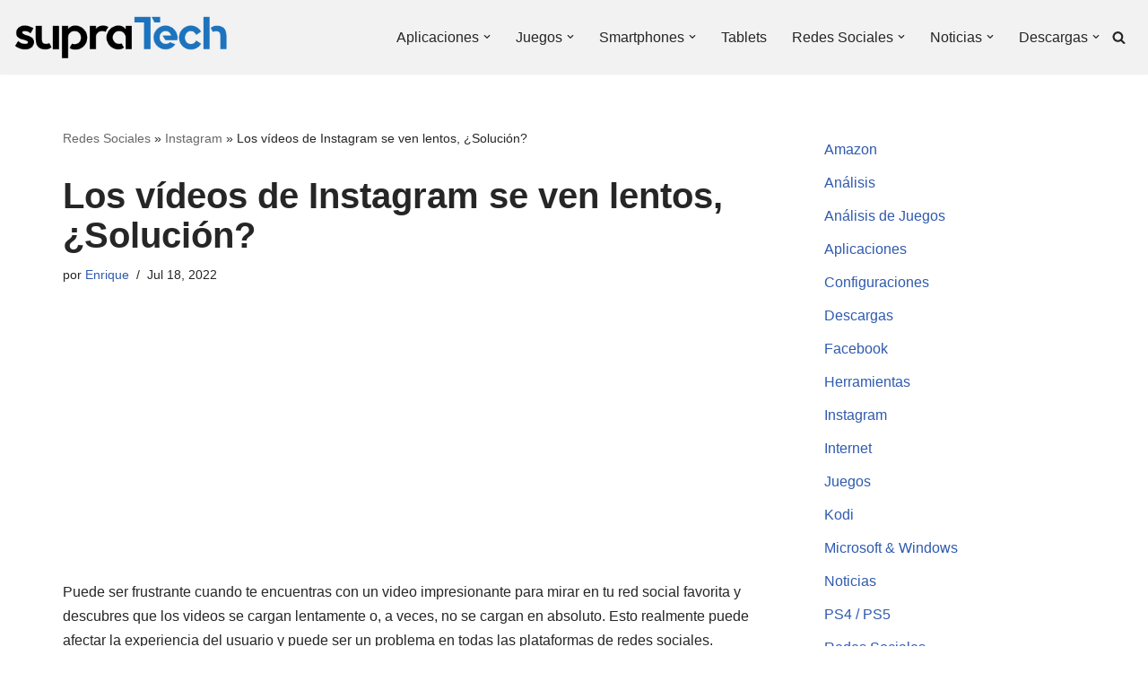

--- FILE ---
content_type: text/html; charset=UTF-8
request_url: https://www.supratech.es/videos-instagram-lentos/
body_size: 22042
content:
<!DOCTYPE html>
<html lang="es">

<head>
	
	<meta charset="UTF-8">
	<meta name="viewport" content="width=device-width, initial-scale=1, minimum-scale=1">
	<link rel="profile" href="https://gmpg.org/xfn/11">
			<link rel="pingback" href="https://www.supratech.es/xmlrpc.php">
		<meta name='robots' content='index, follow, max-image-preview:large, max-snippet:-1, max-video-preview:-1' />
	<style>img:is([sizes="auto" i], [sizes^="auto," i]) { contain-intrinsic-size: 3000px 1500px }</style>
	
	<!-- This site is optimized with the Yoast SEO plugin v26.7 - https://yoast.com/wordpress/plugins/seo/ -->
	<title>Los vídeos de Instagram se ven lentos, ¿Solución?</title>
	<meta name="description" content="¿Los vídeos de Instagram se ven lentos? Descubre aquí la solución a este problema común que afecta tu experiencia en redes sociales. ⚡" />
	<link rel="canonical" href="https://www.supratech.es/videos-instagram-lentos/" />
	<meta property="og:locale" content="es_ES" />
	<meta property="og:type" content="article" />
	<meta property="og:title" content="Los vídeos de Instagram se ven lentos, ¿Solución?" />
	<meta property="og:description" content="¿Los vídeos de Instagram se ven lentos? Descubre aquí la solución a este problema común que afecta tu experiencia en redes sociales. ⚡" />
	<meta property="og:url" content="https://www.supratech.es/videos-instagram-lentos/" />
	<meta property="og:site_name" content="Supratech" />
	<meta property="article:published_time" content="2022-07-18T19:09:00+00:00" />
	<meta property="og:image" content="https://www.supratech.es/wp-content/uploads/2022/07/videos-de-Instagram.jpg" />
	<meta property="og:image:width" content="920" />
	<meta property="og:image:height" content="480" />
	<meta property="og:image:type" content="image/jpeg" />
	<meta name="author" content="Enrique" />
	<meta name="twitter:label1" content="Escrito por" />
	<meta name="twitter:data1" content="Enrique" />
	<meta name="twitter:label2" content="Tiempo de lectura" />
	<meta name="twitter:data2" content="7 minutos" />
	<script type="application/ld+json" class="yoast-schema-graph">{"@context":"https://schema.org","@graph":[{"@type":"Article","@id":"https://www.supratech.es/videos-instagram-lentos/#article","isPartOf":{"@id":"https://www.supratech.es/videos-instagram-lentos/"},"author":{"name":"Enrique","@id":"https://www.supratech.es/#/schema/person/1d6f4948e80a9eedfdbcc7beec78dd5b"},"headline":"Los vídeos de Instagram se ven lentos, ¿Solución?","datePublished":"2022-07-18T19:09:00+00:00","mainEntityOfPage":{"@id":"https://www.supratech.es/videos-instagram-lentos/"},"wordCount":1412,"commentCount":0,"publisher":{"@id":"https://www.supratech.es/#/schema/person/1d6f4948e80a9eedfdbcc7beec78dd5b"},"image":{"@id":"https://www.supratech.es/videos-instagram-lentos/#primaryimage"},"thumbnailUrl":"https://www.supratech.es/wp-content/uploads/2022/07/videos-de-Instagram.jpg","articleSection":["Instagram"],"inLanguage":"es","potentialAction":[{"@type":"CommentAction","name":"Comment","target":["https://www.supratech.es/videos-instagram-lentos/#respond"]}]},{"@type":"WebPage","@id":"https://www.supratech.es/videos-instagram-lentos/","url":"https://www.supratech.es/videos-instagram-lentos/","name":"Los vídeos de Instagram se ven lentos, ¿Solución?","isPartOf":{"@id":"https://www.supratech.es/#website"},"primaryImageOfPage":{"@id":"https://www.supratech.es/videos-instagram-lentos/#primaryimage"},"image":{"@id":"https://www.supratech.es/videos-instagram-lentos/#primaryimage"},"thumbnailUrl":"https://www.supratech.es/wp-content/uploads/2022/07/videos-de-Instagram.jpg","datePublished":"2022-07-18T19:09:00+00:00","description":"¿Los vídeos de Instagram se ven lentos? Descubre aquí la solución a este problema común que afecta tu experiencia en redes sociales. ⚡","breadcrumb":{"@id":"https://www.supratech.es/videos-instagram-lentos/#breadcrumb"},"inLanguage":"es","potentialAction":[{"@type":"ReadAction","target":["https://www.supratech.es/videos-instagram-lentos/"]}]},{"@type":"ImageObject","inLanguage":"es","@id":"https://www.supratech.es/videos-instagram-lentos/#primaryimage","url":"https://www.supratech.es/wp-content/uploads/2022/07/videos-de-Instagram.jpg","contentUrl":"https://www.supratech.es/wp-content/uploads/2022/07/videos-de-Instagram.jpg","width":920,"height":480,"caption":"videos de Instagram"},{"@type":"BreadcrumbList","@id":"https://www.supratech.es/videos-instagram-lentos/#breadcrumb","itemListElement":[{"@type":"ListItem","position":1,"name":"Redes Sociales","item":"https://www.supratech.es/category/redes-sociales/"},{"@type":"ListItem","position":2,"name":"Instagram","item":"https://www.supratech.es/category/redes-sociales/instagram/"},{"@type":"ListItem","position":3,"name":"Los vídeos de Instagram se ven lentos, ¿Solución?"}]},{"@type":"WebSite","@id":"https://www.supratech.es/#website","url":"https://www.supratech.es/","name":"Supratech","description":"La ayuda que necesitas para android","publisher":{"@id":"https://www.supratech.es/#/schema/person/1d6f4948e80a9eedfdbcc7beec78dd5b"},"potentialAction":[{"@type":"SearchAction","target":{"@type":"EntryPoint","urlTemplate":"https://www.supratech.es/?s={search_term_string}"},"query-input":{"@type":"PropertyValueSpecification","valueRequired":true,"valueName":"search_term_string"}}],"inLanguage":"es"},{"@type":["Person","Organization"],"@id":"https://www.supratech.es/#/schema/person/1d6f4948e80a9eedfdbcc7beec78dd5b","name":"Enrique","image":{"@type":"ImageObject","inLanguage":"es","@id":"https://www.supratech.es/#/schema/person/image/","url":"https://cdn.supratech.es/wp-content/uploads/2019/07/IMG_20180216_140231_441.jpg","contentUrl":"https://cdn.supratech.es/wp-content/uploads/2019/07/IMG_20180216_140231_441.jpg","width":600,"height":600,"caption":"Enrique"},"logo":{"@id":"https://www.supratech.es/#/schema/person/image/"},"description":"Apasionado de la Tecnología, Android, Juegos y todo lo que tenga circuitos y cables.","url":"https://www.supratech.es/author/admin/"}]}</script>
	<!-- / Yoast SEO plugin. -->


<link rel='dns-prefetch' href='//www.googletagmanager.com' />
<link rel='dns-prefetch' href='//pagead2.googlesyndication.com' />
<script>
window._wpemojiSettings = {"baseUrl":"https:\/\/s.w.org\/images\/core\/emoji\/16.0.1\/72x72\/","ext":".png","svgUrl":"https:\/\/s.w.org\/images\/core\/emoji\/16.0.1\/svg\/","svgExt":".svg","source":{"concatemoji":"https:\/\/www.supratech.es\/wp-includes\/js\/wp-emoji-release.min.js?ver=6.8.3"}};
/*! This file is auto-generated */
!function(s,n){var o,i,e;function c(e){try{var t={supportTests:e,timestamp:(new Date).valueOf()};sessionStorage.setItem(o,JSON.stringify(t))}catch(e){}}function p(e,t,n){e.clearRect(0,0,e.canvas.width,e.canvas.height),e.fillText(t,0,0);var t=new Uint32Array(e.getImageData(0,0,e.canvas.width,e.canvas.height).data),a=(e.clearRect(0,0,e.canvas.width,e.canvas.height),e.fillText(n,0,0),new Uint32Array(e.getImageData(0,0,e.canvas.width,e.canvas.height).data));return t.every(function(e,t){return e===a[t]})}function u(e,t){e.clearRect(0,0,e.canvas.width,e.canvas.height),e.fillText(t,0,0);for(var n=e.getImageData(16,16,1,1),a=0;a<n.data.length;a++)if(0!==n.data[a])return!1;return!0}function f(e,t,n,a){switch(t){case"flag":return n(e,"\ud83c\udff3\ufe0f\u200d\u26a7\ufe0f","\ud83c\udff3\ufe0f\u200b\u26a7\ufe0f")?!1:!n(e,"\ud83c\udde8\ud83c\uddf6","\ud83c\udde8\u200b\ud83c\uddf6")&&!n(e,"\ud83c\udff4\udb40\udc67\udb40\udc62\udb40\udc65\udb40\udc6e\udb40\udc67\udb40\udc7f","\ud83c\udff4\u200b\udb40\udc67\u200b\udb40\udc62\u200b\udb40\udc65\u200b\udb40\udc6e\u200b\udb40\udc67\u200b\udb40\udc7f");case"emoji":return!a(e,"\ud83e\udedf")}return!1}function g(e,t,n,a){var r="undefined"!=typeof WorkerGlobalScope&&self instanceof WorkerGlobalScope?new OffscreenCanvas(300,150):s.createElement("canvas"),o=r.getContext("2d",{willReadFrequently:!0}),i=(o.textBaseline="top",o.font="600 32px Arial",{});return e.forEach(function(e){i[e]=t(o,e,n,a)}),i}function t(e){var t=s.createElement("script");t.src=e,t.defer=!0,s.head.appendChild(t)}"undefined"!=typeof Promise&&(o="wpEmojiSettingsSupports",i=["flag","emoji"],n.supports={everything:!0,everythingExceptFlag:!0},e=new Promise(function(e){s.addEventListener("DOMContentLoaded",e,{once:!0})}),new Promise(function(t){var n=function(){try{var e=JSON.parse(sessionStorage.getItem(o));if("object"==typeof e&&"number"==typeof e.timestamp&&(new Date).valueOf()<e.timestamp+604800&&"object"==typeof e.supportTests)return e.supportTests}catch(e){}return null}();if(!n){if("undefined"!=typeof Worker&&"undefined"!=typeof OffscreenCanvas&&"undefined"!=typeof URL&&URL.createObjectURL&&"undefined"!=typeof Blob)try{var e="postMessage("+g.toString()+"("+[JSON.stringify(i),f.toString(),p.toString(),u.toString()].join(",")+"));",a=new Blob([e],{type:"text/javascript"}),r=new Worker(URL.createObjectURL(a),{name:"wpTestEmojiSupports"});return void(r.onmessage=function(e){c(n=e.data),r.terminate(),t(n)})}catch(e){}c(n=g(i,f,p,u))}t(n)}).then(function(e){for(var t in e)n.supports[t]=e[t],n.supports.everything=n.supports.everything&&n.supports[t],"flag"!==t&&(n.supports.everythingExceptFlag=n.supports.everythingExceptFlag&&n.supports[t]);n.supports.everythingExceptFlag=n.supports.everythingExceptFlag&&!n.supports.flag,n.DOMReady=!1,n.readyCallback=function(){n.DOMReady=!0}}).then(function(){return e}).then(function(){var e;n.supports.everything||(n.readyCallback(),(e=n.source||{}).concatemoji?t(e.concatemoji):e.wpemoji&&e.twemoji&&(t(e.twemoji),t(e.wpemoji)))}))}((window,document),window._wpemojiSettings);
</script>
<link rel='stylesheet' id='argpd-cookies-eu-banner-css' href='https://www.supratech.es/wp-content/plugins/adapta-rgpd/assets/css/cookies-banner-classic.css?ver=1.3.9' media='all' />
<style id='wp-emoji-styles-inline-css'>

	img.wp-smiley, img.emoji {
		display: inline !important;
		border: none !important;
		box-shadow: none !important;
		height: 1em !important;
		width: 1em !important;
		margin: 0 0.07em !important;
		vertical-align: -0.1em !important;
		background: none !important;
		padding: 0 !important;
	}
</style>
<link rel='stylesheet' id='wp-block-library-css' href='https://www.supratech.es/wp-includes/css/dist/block-library/style.min.css?ver=6.8.3' media='all' />
<style id='classic-theme-styles-inline-css'>
/*! This file is auto-generated */
.wp-block-button__link{color:#fff;background-color:#32373c;border-radius:9999px;box-shadow:none;text-decoration:none;padding:calc(.667em + 2px) calc(1.333em + 2px);font-size:1.125em}.wp-block-file__button{background:#32373c;color:#fff;text-decoration:none}
</style>
<style id='global-styles-inline-css'>
:root{--wp--preset--aspect-ratio--square: 1;--wp--preset--aspect-ratio--4-3: 4/3;--wp--preset--aspect-ratio--3-4: 3/4;--wp--preset--aspect-ratio--3-2: 3/2;--wp--preset--aspect-ratio--2-3: 2/3;--wp--preset--aspect-ratio--16-9: 16/9;--wp--preset--aspect-ratio--9-16: 9/16;--wp--preset--color--black: #000000;--wp--preset--color--cyan-bluish-gray: #abb8c3;--wp--preset--color--white: #ffffff;--wp--preset--color--pale-pink: #f78da7;--wp--preset--color--vivid-red: #cf2e2e;--wp--preset--color--luminous-vivid-orange: #ff6900;--wp--preset--color--luminous-vivid-amber: #fcb900;--wp--preset--color--light-green-cyan: #7bdcb5;--wp--preset--color--vivid-green-cyan: #00d084;--wp--preset--color--pale-cyan-blue: #8ed1fc;--wp--preset--color--vivid-cyan-blue: #0693e3;--wp--preset--color--vivid-purple: #9b51e0;--wp--preset--color--neve-link-color: var(--nv-primary-accent);--wp--preset--color--neve-link-hover-color: var(--nv-secondary-accent);--wp--preset--color--nv-site-bg: var(--nv-site-bg);--wp--preset--color--nv-light-bg: var(--nv-light-bg);--wp--preset--color--nv-dark-bg: var(--nv-dark-bg);--wp--preset--color--neve-text-color: var(--nv-text-color);--wp--preset--color--nv-text-dark-bg: var(--nv-text-dark-bg);--wp--preset--color--nv-c-1: var(--nv-c-1);--wp--preset--color--nv-c-2: var(--nv-c-2);--wp--preset--gradient--vivid-cyan-blue-to-vivid-purple: linear-gradient(135deg,rgba(6,147,227,1) 0%,rgb(155,81,224) 100%);--wp--preset--gradient--light-green-cyan-to-vivid-green-cyan: linear-gradient(135deg,rgb(122,220,180) 0%,rgb(0,208,130) 100%);--wp--preset--gradient--luminous-vivid-amber-to-luminous-vivid-orange: linear-gradient(135deg,rgba(252,185,0,1) 0%,rgba(255,105,0,1) 100%);--wp--preset--gradient--luminous-vivid-orange-to-vivid-red: linear-gradient(135deg,rgba(255,105,0,1) 0%,rgb(207,46,46) 100%);--wp--preset--gradient--very-light-gray-to-cyan-bluish-gray: linear-gradient(135deg,rgb(238,238,238) 0%,rgb(169,184,195) 100%);--wp--preset--gradient--cool-to-warm-spectrum: linear-gradient(135deg,rgb(74,234,220) 0%,rgb(151,120,209) 20%,rgb(207,42,186) 40%,rgb(238,44,130) 60%,rgb(251,105,98) 80%,rgb(254,248,76) 100%);--wp--preset--gradient--blush-light-purple: linear-gradient(135deg,rgb(255,206,236) 0%,rgb(152,150,240) 100%);--wp--preset--gradient--blush-bordeaux: linear-gradient(135deg,rgb(254,205,165) 0%,rgb(254,45,45) 50%,rgb(107,0,62) 100%);--wp--preset--gradient--luminous-dusk: linear-gradient(135deg,rgb(255,203,112) 0%,rgb(199,81,192) 50%,rgb(65,88,208) 100%);--wp--preset--gradient--pale-ocean: linear-gradient(135deg,rgb(255,245,203) 0%,rgb(182,227,212) 50%,rgb(51,167,181) 100%);--wp--preset--gradient--electric-grass: linear-gradient(135deg,rgb(202,248,128) 0%,rgb(113,206,126) 100%);--wp--preset--gradient--midnight: linear-gradient(135deg,rgb(2,3,129) 0%,rgb(40,116,252) 100%);--wp--preset--font-size--small: 13px;--wp--preset--font-size--medium: 20px;--wp--preset--font-size--large: 36px;--wp--preset--font-size--x-large: 42px;--wp--preset--spacing--20: 0.44rem;--wp--preset--spacing--30: 0.67rem;--wp--preset--spacing--40: 1rem;--wp--preset--spacing--50: 1.5rem;--wp--preset--spacing--60: 2.25rem;--wp--preset--spacing--70: 3.38rem;--wp--preset--spacing--80: 5.06rem;--wp--preset--shadow--natural: 6px 6px 9px rgba(0, 0, 0, 0.2);--wp--preset--shadow--deep: 12px 12px 50px rgba(0, 0, 0, 0.4);--wp--preset--shadow--sharp: 6px 6px 0px rgba(0, 0, 0, 0.2);--wp--preset--shadow--outlined: 6px 6px 0px -3px rgba(255, 255, 255, 1), 6px 6px rgba(0, 0, 0, 1);--wp--preset--shadow--crisp: 6px 6px 0px rgba(0, 0, 0, 1);}:where(.is-layout-flex){gap: 0.5em;}:where(.is-layout-grid){gap: 0.5em;}body .is-layout-flex{display: flex;}.is-layout-flex{flex-wrap: wrap;align-items: center;}.is-layout-flex > :is(*, div){margin: 0;}body .is-layout-grid{display: grid;}.is-layout-grid > :is(*, div){margin: 0;}:where(.wp-block-columns.is-layout-flex){gap: 2em;}:where(.wp-block-columns.is-layout-grid){gap: 2em;}:where(.wp-block-post-template.is-layout-flex){gap: 1.25em;}:where(.wp-block-post-template.is-layout-grid){gap: 1.25em;}.has-black-color{color: var(--wp--preset--color--black) !important;}.has-cyan-bluish-gray-color{color: var(--wp--preset--color--cyan-bluish-gray) !important;}.has-white-color{color: var(--wp--preset--color--white) !important;}.has-pale-pink-color{color: var(--wp--preset--color--pale-pink) !important;}.has-vivid-red-color{color: var(--wp--preset--color--vivid-red) !important;}.has-luminous-vivid-orange-color{color: var(--wp--preset--color--luminous-vivid-orange) !important;}.has-luminous-vivid-amber-color{color: var(--wp--preset--color--luminous-vivid-amber) !important;}.has-light-green-cyan-color{color: var(--wp--preset--color--light-green-cyan) !important;}.has-vivid-green-cyan-color{color: var(--wp--preset--color--vivid-green-cyan) !important;}.has-pale-cyan-blue-color{color: var(--wp--preset--color--pale-cyan-blue) !important;}.has-vivid-cyan-blue-color{color: var(--wp--preset--color--vivid-cyan-blue) !important;}.has-vivid-purple-color{color: var(--wp--preset--color--vivid-purple) !important;}.has-neve-link-color-color{color: var(--wp--preset--color--neve-link-color) !important;}.has-neve-link-hover-color-color{color: var(--wp--preset--color--neve-link-hover-color) !important;}.has-nv-site-bg-color{color: var(--wp--preset--color--nv-site-bg) !important;}.has-nv-light-bg-color{color: var(--wp--preset--color--nv-light-bg) !important;}.has-nv-dark-bg-color{color: var(--wp--preset--color--nv-dark-bg) !important;}.has-neve-text-color-color{color: var(--wp--preset--color--neve-text-color) !important;}.has-nv-text-dark-bg-color{color: var(--wp--preset--color--nv-text-dark-bg) !important;}.has-nv-c-1-color{color: var(--wp--preset--color--nv-c-1) !important;}.has-nv-c-2-color{color: var(--wp--preset--color--nv-c-2) !important;}.has-black-background-color{background-color: var(--wp--preset--color--black) !important;}.has-cyan-bluish-gray-background-color{background-color: var(--wp--preset--color--cyan-bluish-gray) !important;}.has-white-background-color{background-color: var(--wp--preset--color--white) !important;}.has-pale-pink-background-color{background-color: var(--wp--preset--color--pale-pink) !important;}.has-vivid-red-background-color{background-color: var(--wp--preset--color--vivid-red) !important;}.has-luminous-vivid-orange-background-color{background-color: var(--wp--preset--color--luminous-vivid-orange) !important;}.has-luminous-vivid-amber-background-color{background-color: var(--wp--preset--color--luminous-vivid-amber) !important;}.has-light-green-cyan-background-color{background-color: var(--wp--preset--color--light-green-cyan) !important;}.has-vivid-green-cyan-background-color{background-color: var(--wp--preset--color--vivid-green-cyan) !important;}.has-pale-cyan-blue-background-color{background-color: var(--wp--preset--color--pale-cyan-blue) !important;}.has-vivid-cyan-blue-background-color{background-color: var(--wp--preset--color--vivid-cyan-blue) !important;}.has-vivid-purple-background-color{background-color: var(--wp--preset--color--vivid-purple) !important;}.has-neve-link-color-background-color{background-color: var(--wp--preset--color--neve-link-color) !important;}.has-neve-link-hover-color-background-color{background-color: var(--wp--preset--color--neve-link-hover-color) !important;}.has-nv-site-bg-background-color{background-color: var(--wp--preset--color--nv-site-bg) !important;}.has-nv-light-bg-background-color{background-color: var(--wp--preset--color--nv-light-bg) !important;}.has-nv-dark-bg-background-color{background-color: var(--wp--preset--color--nv-dark-bg) !important;}.has-neve-text-color-background-color{background-color: var(--wp--preset--color--neve-text-color) !important;}.has-nv-text-dark-bg-background-color{background-color: var(--wp--preset--color--nv-text-dark-bg) !important;}.has-nv-c-1-background-color{background-color: var(--wp--preset--color--nv-c-1) !important;}.has-nv-c-2-background-color{background-color: var(--wp--preset--color--nv-c-2) !important;}.has-black-border-color{border-color: var(--wp--preset--color--black) !important;}.has-cyan-bluish-gray-border-color{border-color: var(--wp--preset--color--cyan-bluish-gray) !important;}.has-white-border-color{border-color: var(--wp--preset--color--white) !important;}.has-pale-pink-border-color{border-color: var(--wp--preset--color--pale-pink) !important;}.has-vivid-red-border-color{border-color: var(--wp--preset--color--vivid-red) !important;}.has-luminous-vivid-orange-border-color{border-color: var(--wp--preset--color--luminous-vivid-orange) !important;}.has-luminous-vivid-amber-border-color{border-color: var(--wp--preset--color--luminous-vivid-amber) !important;}.has-light-green-cyan-border-color{border-color: var(--wp--preset--color--light-green-cyan) !important;}.has-vivid-green-cyan-border-color{border-color: var(--wp--preset--color--vivid-green-cyan) !important;}.has-pale-cyan-blue-border-color{border-color: var(--wp--preset--color--pale-cyan-blue) !important;}.has-vivid-cyan-blue-border-color{border-color: var(--wp--preset--color--vivid-cyan-blue) !important;}.has-vivid-purple-border-color{border-color: var(--wp--preset--color--vivid-purple) !important;}.has-neve-link-color-border-color{border-color: var(--wp--preset--color--neve-link-color) !important;}.has-neve-link-hover-color-border-color{border-color: var(--wp--preset--color--neve-link-hover-color) !important;}.has-nv-site-bg-border-color{border-color: var(--wp--preset--color--nv-site-bg) !important;}.has-nv-light-bg-border-color{border-color: var(--wp--preset--color--nv-light-bg) !important;}.has-nv-dark-bg-border-color{border-color: var(--wp--preset--color--nv-dark-bg) !important;}.has-neve-text-color-border-color{border-color: var(--wp--preset--color--neve-text-color) !important;}.has-nv-text-dark-bg-border-color{border-color: var(--wp--preset--color--nv-text-dark-bg) !important;}.has-nv-c-1-border-color{border-color: var(--wp--preset--color--nv-c-1) !important;}.has-nv-c-2-border-color{border-color: var(--wp--preset--color--nv-c-2) !important;}.has-vivid-cyan-blue-to-vivid-purple-gradient-background{background: var(--wp--preset--gradient--vivid-cyan-blue-to-vivid-purple) !important;}.has-light-green-cyan-to-vivid-green-cyan-gradient-background{background: var(--wp--preset--gradient--light-green-cyan-to-vivid-green-cyan) !important;}.has-luminous-vivid-amber-to-luminous-vivid-orange-gradient-background{background: var(--wp--preset--gradient--luminous-vivid-amber-to-luminous-vivid-orange) !important;}.has-luminous-vivid-orange-to-vivid-red-gradient-background{background: var(--wp--preset--gradient--luminous-vivid-orange-to-vivid-red) !important;}.has-very-light-gray-to-cyan-bluish-gray-gradient-background{background: var(--wp--preset--gradient--very-light-gray-to-cyan-bluish-gray) !important;}.has-cool-to-warm-spectrum-gradient-background{background: var(--wp--preset--gradient--cool-to-warm-spectrum) !important;}.has-blush-light-purple-gradient-background{background: var(--wp--preset--gradient--blush-light-purple) !important;}.has-blush-bordeaux-gradient-background{background: var(--wp--preset--gradient--blush-bordeaux) !important;}.has-luminous-dusk-gradient-background{background: var(--wp--preset--gradient--luminous-dusk) !important;}.has-pale-ocean-gradient-background{background: var(--wp--preset--gradient--pale-ocean) !important;}.has-electric-grass-gradient-background{background: var(--wp--preset--gradient--electric-grass) !important;}.has-midnight-gradient-background{background: var(--wp--preset--gradient--midnight) !important;}.has-small-font-size{font-size: var(--wp--preset--font-size--small) !important;}.has-medium-font-size{font-size: var(--wp--preset--font-size--medium) !important;}.has-large-font-size{font-size: var(--wp--preset--font-size--large) !important;}.has-x-large-font-size{font-size: var(--wp--preset--font-size--x-large) !important;}
:where(.wp-block-post-template.is-layout-flex){gap: 1.25em;}:where(.wp-block-post-template.is-layout-grid){gap: 1.25em;}
:where(.wp-block-columns.is-layout-flex){gap: 2em;}:where(.wp-block-columns.is-layout-grid){gap: 2em;}
:root :where(.wp-block-pullquote){font-size: 1.5em;line-height: 1.6;}
</style>
<link rel='stylesheet' id='dashicons-css' href='https://www.supratech.es/wp-includes/css/dashicons.min.css?ver=6.8.3' media='all' />
<link rel='stylesheet' id='admin-bar-css' href='https://www.supratech.es/wp-includes/css/admin-bar.min.css?ver=6.8.3' media='all' />
<style id='admin-bar-inline-css'>

    /* Hide CanvasJS credits for P404 charts specifically */
    #p404RedirectChart .canvasjs-chart-credit {
        display: none !important;
    }
    
    #p404RedirectChart canvas {
        border-radius: 6px;
    }

    .p404-redirect-adminbar-weekly-title {
        font-weight: bold;
        font-size: 14px;
        color: #fff;
        margin-bottom: 6px;
    }

    #wpadminbar #wp-admin-bar-p404_free_top_button .ab-icon:before {
        content: "\f103";
        color: #dc3545;
        top: 3px;
    }
    
    #wp-admin-bar-p404_free_top_button .ab-item {
        min-width: 80px !important;
        padding: 0px !important;
    }
    
    /* Ensure proper positioning and z-index for P404 dropdown */
    .p404-redirect-adminbar-dropdown-wrap { 
        min-width: 0; 
        padding: 0;
        position: static !important;
    }
    
    #wpadminbar #wp-admin-bar-p404_free_top_button_dropdown {
        position: static !important;
    }
    
    #wpadminbar #wp-admin-bar-p404_free_top_button_dropdown .ab-item {
        padding: 0 !important;
        margin: 0 !important;
    }
    
    .p404-redirect-dropdown-container {
        min-width: 340px;
        padding: 18px 18px 12px 18px;
        background: #23282d !important;
        color: #fff;
        border-radius: 12px;
        box-shadow: 0 8px 32px rgba(0,0,0,0.25);
        margin-top: 10px;
        position: relative !important;
        z-index: 999999 !important;
        display: block !important;
        border: 1px solid #444;
    }
    
    /* Ensure P404 dropdown appears on hover */
    #wpadminbar #wp-admin-bar-p404_free_top_button .p404-redirect-dropdown-container { 
        display: none !important;
    }
    
    #wpadminbar #wp-admin-bar-p404_free_top_button:hover .p404-redirect-dropdown-container { 
        display: block !important;
    }
    
    #wpadminbar #wp-admin-bar-p404_free_top_button:hover #wp-admin-bar-p404_free_top_button_dropdown .p404-redirect-dropdown-container {
        display: block !important;
    }
    
    .p404-redirect-card {
        background: #2c3338;
        border-radius: 8px;
        padding: 18px 18px 12px 18px;
        box-shadow: 0 2px 8px rgba(0,0,0,0.07);
        display: flex;
        flex-direction: column;
        align-items: flex-start;
        border: 1px solid #444;
    }
    
    .p404-redirect-btn {
        display: inline-block;
        background: #dc3545;
        color: #fff !important;
        font-weight: bold;
        padding: 5px 22px;
        border-radius: 8px;
        text-decoration: none;
        font-size: 17px;
        transition: background 0.2s, box-shadow 0.2s;
        margin-top: 8px;
        box-shadow: 0 2px 8px rgba(220,53,69,0.15);
        text-align: center;
        line-height: 1.6;
    }
    
    .p404-redirect-btn:hover {
        background: #c82333;
        color: #fff !important;
        box-shadow: 0 4px 16px rgba(220,53,69,0.25);
    }
    
    /* Prevent conflicts with other admin bar dropdowns */
    #wpadminbar .ab-top-menu > li:hover > .ab-item,
    #wpadminbar .ab-top-menu > li.hover > .ab-item {
        z-index: auto;
    }
    
    #wpadminbar #wp-admin-bar-p404_free_top_button:hover > .ab-item {
        z-index: 999998 !important;
    }
    
</style>
<link rel='stylesheet' id='neve-style-css' href='https://www.supratech.es/wp-content/themes/neve/style-main-new.min.css?ver=4.2.2' media='all' />
<style id='neve-style-inline-css'>
.is-menu-sidebar .header-menu-sidebar { visibility: visible; }.is-menu-sidebar.menu_sidebar_slide_left .header-menu-sidebar { transform: translate3d(0, 0, 0); left: 0; }.is-menu-sidebar.menu_sidebar_slide_right .header-menu-sidebar { transform: translate3d(0, 0, 0); right: 0; }.is-menu-sidebar.menu_sidebar_pull_right .header-menu-sidebar, .is-menu-sidebar.menu_sidebar_pull_left .header-menu-sidebar { transform: translateX(0); }.is-menu-sidebar.menu_sidebar_dropdown .header-menu-sidebar { height: auto; }.is-menu-sidebar.menu_sidebar_dropdown .header-menu-sidebar-inner { max-height: 400px; padding: 20px 0; }.is-menu-sidebar.menu_sidebar_full_canvas .header-menu-sidebar { opacity: 1; }.header-menu-sidebar .menu-item-nav-search:not(.floating) { pointer-events: none; }.header-menu-sidebar .menu-item-nav-search .is-menu-sidebar { pointer-events: unset; }@media screen and (max-width: 960px) { .builder-item.cr .item--inner { --textalign: center; --justify: center; } }
.nv-meta-list li.meta:not(:last-child):after { content:"/" }.nv-meta-list .no-mobile{
			display:none;
		}.nv-meta-list li.last::after{
			content: ""!important;
		}@media (min-width: 769px) {
			.nv-meta-list .no-mobile {
				display: inline-block;
			}
			.nv-meta-list li.last:not(:last-child)::after {
		 		content: "/" !important;
			}
		}
 :root{ --container: 748px;--postwidth:100%; --primarybtnbg: var(--nv-primary-accent); --primarybtnhoverbg: var(--nv-primary-accent); --primarybtncolor: #fff; --secondarybtncolor: var(--nv-primary-accent); --primarybtnhovercolor: #fff; --secondarybtnhovercolor: var(--nv-primary-accent);--primarybtnborderradius:3px;--secondarybtnborderradius:3px;--secondarybtnborderwidth:3px;--btnpadding:13px 15px;--primarybtnpadding:13px 15px;--secondarybtnpadding:calc(13px - 3px) calc(15px - 3px); --bodyfontfamily: Arial,Helvetica,sans-serif; --bodyfontsize: 15px; --bodylineheight: 1.6; --bodyletterspacing: 0px; --bodyfontweight: 400; --h1fontsize: 36px; --h1fontweight: 700; --h1lineheight: 1.2; --h1letterspacing: 0px; --h1texttransform: none; --h2fontsize: 28px; --h2fontweight: 700; --h2lineheight: 1.3; --h2letterspacing: 0px; --h2texttransform: none; --h3fontsize: 24px; --h3fontweight: 700; --h3lineheight: 1.4; --h3letterspacing: 0px; --h3texttransform: none; --h4fontsize: 20px; --h4fontweight: 700; --h4lineheight: 1.6; --h4letterspacing: 0px; --h4texttransform: none; --h5fontsize: 16px; --h5fontweight: 700; --h5lineheight: 1.6; --h5letterspacing: 0px; --h5texttransform: none; --h6fontsize: 14px; --h6fontweight: 700; --h6lineheight: 1.6; --h6letterspacing: 0px; --h6texttransform: none;--formfieldborderwidth:2px;--formfieldborderradius:3px; --formfieldbgcolor: var(--nv-site-bg); --formfieldbordercolor: #dddddd; --formfieldcolor: var(--nv-text-color);--formfieldpadding:10px 12px; } .nv-index-posts{ --borderradius:0px; } .has-neve-button-color-color{ color: var(--nv-primary-accent)!important; } .has-neve-button-color-background-color{ background-color: var(--nv-primary-accent)!important; } .single-post-container .alignfull > [class*="__inner-container"], .single-post-container .alignwide > [class*="__inner-container"]{ max-width:718px } .nv-meta-list{ --avatarsize: 20px; } .single .nv-meta-list{ --avatarsize: 20px; } .nv-post-cover{ --height: 250px;--padding:40px 15px;--justify: flex-start; --textalign: left; --valign: center; } .nv-post-cover .nv-title-meta-wrap, .nv-page-title-wrap, .entry-header{ --textalign: left; } .nv-is-boxed.nv-title-meta-wrap{ --padding:40px 15px; --bgcolor: var(--nv-dark-bg); } .nv-overlay{ --opacity: 50; --blendmode: normal; } .nv-is-boxed.nv-comments-wrap{ --padding:20px; } .nv-is-boxed.comment-respond{ --padding:20px; } .single:not(.single-product), .page{ --c-vspace:0 0 0 0;; } .scroll-to-top{ --color: var(--nv-text-dark-bg);--padding:8px 10px; --borderradius: 3px; --bgcolor: var(--nv-primary-accent); --hovercolor: var(--nv-text-dark-bg); --hoverbgcolor: var(--nv-primary-accent);--size:16px; } .global-styled{ --bgcolor: var(--nv-site-bg); } .header-top{ --rowbcolor: var(--nv-light-bg); --color: var(--nv-text-color); --bgcolor: var(--nv-site-bg); } .header-main{ --rowbcolor: var(--nv-light-bg); --color: var(--nv-text-color); --bgcolor: #f2f2f2; } .header-bottom{ --rowbcolor: var(--nv-light-bg); --color: var(--nv-text-color); --bgcolor: var(--nv-site-bg); } .header-menu-sidebar-bg{ --justify: flex-start; --textalign: left;--flexg: 1;--wrapdropdownwidth: auto; --color: var(--nv-text-color); --bgcolor: var(--nv-site-bg); } .header-menu-sidebar{ width: 360px; } .builder-item--logo{ --maxwidth: 160px; --fs: 24px;--padding:10px 0;--margin:0; --textalign: left;--justify: flex-start; } .builder-item--nav-icon,.header-menu-sidebar .close-sidebar-panel .navbar-toggle{ --borderradius:0; } .builder-item--nav-icon{ --label-margin:0 5px 0 0;;--padding:10px 15px;--margin:0; } .builder-item--primary-menu{ --hovercolor: #01950a; --hovertextcolor: var(--nv-text-color); --activecolor: #01a50c; --spacing: 20px; --height: 25px;--padding:0;--margin:0; --fontsize: 1em; --lineheight: 1.6; --letterspacing: 0px; --fontweight: 500; --texttransform: none; --iconsize: 1em; } .hfg-is-group.has-primary-menu .inherit-ff{ --inheritedfw: 500; } .builder-item--header_search_responsive{ --iconsize: 15px; --formfieldfontsize: 14px;--formfieldborderwidth:2px;--formfieldborderradius:2px; --height: 40px;--padding:0 10px;--margin:0; } .footer-top-inner .row{ grid-template-columns:1fr 1fr 1fr; --valign: flex-start; } .footer-top{ --rowbcolor: var(--nv-light-bg); --color: var(--nv-text-color); --bgcolor: var(--nv-site-bg); } .footer-main-inner .row{ grid-template-columns:1fr 1fr 1fr; --valign: flex-start; } .footer-main{ --rowbcolor: var(--nv-light-bg); --color: var(--nv-text-color); --bgcolor: var(--nv-site-bg); } .footer-bottom-inner .row{ grid-template-columns:1fr; --valign: flex-start; } .footer-bottom{ --rowbcolor: var(--nv-light-bg); --color: var(--nv-text-dark-bg); --bgcolor: var(--nv-dark-bg); } @media(min-width: 576px){ :root{ --container: 992px;--postwidth:33.333333333333%;--btnpadding:13px 15px;--primarybtnpadding:13px 15px;--secondarybtnpadding:calc(13px - 3px) calc(15px - 3px); --bodyfontsize: 16px; --bodylineheight: 1.6; --bodyletterspacing: 0px; --h1fontsize: 38px; --h1lineheight: 1.2; --h1letterspacing: 0px; --h2fontsize: 30px; --h2lineheight: 1.2; --h2letterspacing: 0px; --h3fontsize: 26px; --h3lineheight: 1.4; --h3letterspacing: 0px; --h4fontsize: 22px; --h4lineheight: 1.5; --h4letterspacing: 0px; --h5fontsize: 18px; --h5lineheight: 1.6; --h5letterspacing: 0px; --h6fontsize: 14px; --h6lineheight: 1.6; --h6letterspacing: 0px; } .single-post-container .alignfull > [class*="__inner-container"], .single-post-container .alignwide > [class*="__inner-container"]{ max-width:962px } .nv-meta-list{ --avatarsize: 20px; } .single .nv-meta-list{ --avatarsize: 20px; } .nv-post-cover{ --height: 320px;--padding:60px 30px;--justify: flex-start; --textalign: left; --valign: center; } .nv-post-cover .nv-title-meta-wrap, .nv-page-title-wrap, .entry-header{ --textalign: left; } .nv-is-boxed.nv-title-meta-wrap{ --padding:60px 30px; } .nv-is-boxed.nv-comments-wrap{ --padding:30px; } .nv-is-boxed.comment-respond{ --padding:30px; } .single:not(.single-product), .page{ --c-vspace:0 0 0 0;; } .scroll-to-top{ --padding:8px 10px;--size:16px; } .header-menu-sidebar-bg{ --justify: flex-start; --textalign: left;--flexg: 1;--wrapdropdownwidth: auto; } .header-menu-sidebar{ width: 360px; } .builder-item--logo{ --maxwidth: 220px; --fs: 24px;--padding:10px 0;--margin:0; --textalign: left;--justify: flex-start; } .builder-item--nav-icon{ --label-margin:0 5px 0 0;;--padding:10px 15px;--margin:0; } .builder-item--primary-menu{ --spacing: 20px; --height: 25px;--padding:0;--margin:0; --fontsize: 1em; --lineheight: 1.6; --letterspacing: 0px; --iconsize: 1em; } .builder-item--header_search_responsive{ --formfieldfontsize: 14px;--formfieldborderwidth:2px;--formfieldborderradius:2px; --height: 40px;--padding:0 10px;--margin:0; } }@media(min-width: 960px){ :root{ --container: 1170px;--postwidth:33.333333333333%;--btnpadding:13px 15px;--primarybtnpadding:13px 15px;--secondarybtnpadding:calc(13px - 3px) calc(15px - 3px); --bodyfontsize: 16px; --bodylineheight: 1.7; --bodyletterspacing: 0px; --h1fontsize: 40px; --h1lineheight: 1.1; --h1letterspacing: 0px; --h2fontsize: 32px; --h2lineheight: 1.2; --h2letterspacing: 0px; --h3fontsize: 28px; --h3lineheight: 1.4; --h3letterspacing: 0px; --h4fontsize: 24px; --h4lineheight: 1.5; --h4letterspacing: 0px; --h5fontsize: 20px; --h5lineheight: 1.6; --h5letterspacing: 0px; --h6fontsize: 16px; --h6lineheight: 1.6; --h6letterspacing: 0px; } body:not(.single):not(.archive):not(.blog):not(.search):not(.error404) .neve-main > .container .col, body.post-type-archive-course .neve-main > .container .col, body.post-type-archive-llms_membership .neve-main > .container .col{ max-width: 100%; } body:not(.single):not(.archive):not(.blog):not(.search):not(.error404) .nv-sidebar-wrap, body.post-type-archive-course .nv-sidebar-wrap, body.post-type-archive-llms_membership .nv-sidebar-wrap{ max-width: 0%; } .neve-main > .archive-container .nv-index-posts.col{ max-width: 100%; } .neve-main > .archive-container .nv-sidebar-wrap{ max-width: 0%; } .neve-main > .single-post-container .nv-single-post-wrap.col{ max-width: 70%; } .single-post-container .alignfull > [class*="__inner-container"], .single-post-container .alignwide > [class*="__inner-container"]{ max-width:789px } .container-fluid.single-post-container .alignfull > [class*="__inner-container"], .container-fluid.single-post-container .alignwide > [class*="__inner-container"]{ max-width:calc(70% + 15px) } .neve-main > .single-post-container .nv-sidebar-wrap{ max-width: 30%; } .nv-meta-list{ --avatarsize: 20px; } .single .nv-meta-list{ --avatarsize: 20px; } .nv-post-cover{ --height: 400px;--padding:60px 40px;--justify: flex-start; --textalign: left; --valign: center; } .nv-post-cover .nv-title-meta-wrap, .nv-page-title-wrap, .entry-header{ --textalign: left; } .nv-is-boxed.nv-title-meta-wrap{ --padding:60px 40px; } .nv-is-boxed.nv-comments-wrap{ --padding:40px; } .nv-is-boxed.comment-respond{ --padding:40px; } .single:not(.single-product), .page{ --c-vspace:0 0 0 0;; } .scroll-to-top{ --padding:8px 10px;--size:16px; } .header-menu-sidebar-bg{ --justify: flex-start; --textalign: left;--flexg: 1;--wrapdropdownwidth: auto; } .header-menu-sidebar{ width: 360px; } .builder-item--logo{ --maxwidth: 240px; --fs: 24px;--padding:10px 0;--margin:0; --textalign: left;--justify: flex-start; } .builder-item--nav-icon{ --label-margin:0 5px 0 0;;--padding:10px 15px;--margin:0; } .builder-item--primary-menu{ --spacing: 20px; --height: 25px;--padding:0;--margin:0; --fontsize: 1em; --lineheight: 1.6; --letterspacing: 0px; --iconsize: 1em; } .builder-item--header_search_responsive{ --formfieldfontsize: 14px;--formfieldborderwidth:2px;--formfieldborderradius:2px; --height: 40px;--padding:0 10px;--margin:0; } }.scroll-to-top {right: 20px; border: none; position: fixed; bottom: 30px; display: none; opacity: 0; visibility: hidden; transition: opacity 0.3s ease-in-out, visibility 0.3s ease-in-out; align-items: center; justify-content: center; z-index: 999; } @supports (-webkit-overflow-scrolling: touch) { .scroll-to-top { bottom: 74px; } } .scroll-to-top.image { background-position: center; } .scroll-to-top .scroll-to-top-image { width: 100%; height: 100%; } .scroll-to-top .scroll-to-top-label { margin: 0; padding: 5px; } .scroll-to-top:hover { text-decoration: none; } .scroll-to-top.scroll-to-top-left {left: 20px; right: unset;} .scroll-to-top.scroll-show-mobile { display: flex; } @media (min-width: 960px) { .scroll-to-top { display: flex; } }.scroll-to-top { color: var(--color); padding: var(--padding); border-radius: var(--borderradius); background: var(--bgcolor); } .scroll-to-top:hover, .scroll-to-top:focus { color: var(--hovercolor); background: var(--hoverbgcolor); } .scroll-to-top-icon, .scroll-to-top.image .scroll-to-top-image { width: var(--size); height: var(--size); } .scroll-to-top-image { background-image: var(--bgimage); background-size: cover; }:root{--nv-primary-accent:#2f5aae;--nv-secondary-accent:#2f5aae;--nv-site-bg:#ffffff;--nv-light-bg:#f4f5f7;--nv-dark-bg:#121212;--nv-text-color:#272626;--nv-text-dark-bg:#ffffff;--nv-c-1:#9463ae;--nv-c-2:#be574b;--nv-fallback-ff:Arial, Helvetica, sans-serif;}
</style>
<link rel='stylesheet' id='recent-posts-widget-with-thumbnails-public-style-css' href='https://www.supratech.es/wp-content/plugins/recent-posts-widget-with-thumbnails/public.css?ver=7.1.1' media='all' />
<script src="https://www.supratech.es/wp-includes/js/jquery/jquery.min.js?ver=3.7.1" id="jquery-core-js"></script>
<script src="https://www.supratech.es/wp-includes/js/jquery/jquery-migrate.min.js?ver=3.4.1" id="jquery-migrate-js"></script>
<script id="jquery-js-after">
jQuery(document).ready(function() {
	jQuery(".d5fb164a5c84985524946c64c6d80f68").click(function() {
		jQuery.post(
			"https://www.supratech.es/wp-admin/admin-ajax.php", {
				"action": "quick_adsense_onpost_ad_click",
				"quick_adsense_onpost_ad_index": jQuery(this).attr("data-index"),
				"quick_adsense_nonce": "6c3e785fd3",
			}, function(response) { }
		);
	});
});
</script>
<script src="https://www.supratech.es/wp-content/plugins/adapta-rgpd/assets/js/cookies-eu-banner.js?ver=1.3.9" id="argpd-cookies-eu-banner-js"></script>
<link rel="https://api.w.org/" href="https://www.supratech.es/wp-json/" /><link rel="alternate" title="JSON" type="application/json" href="https://www.supratech.es/wp-json/wp/v2/posts/11444" /><link rel="EditURI" type="application/rsd+xml" title="RSD" href="https://www.supratech.es/xmlrpc.php?rsd" />
<meta name="generator" content="WordPress 6.8.3" />
<link rel='shortlink' href='https://www.supratech.es/?p=11444' />
<link rel="alternate" title="oEmbed (JSON)" type="application/json+oembed" href="https://www.supratech.es/wp-json/oembed/1.0/embed?url=https%3A%2F%2Fwww.supratech.es%2Fvideos-instagram-lentos%2F" />
<link rel="alternate" title="oEmbed (XML)" type="text/xml+oembed" href="https://www.supratech.es/wp-json/oembed/1.0/embed?url=https%3A%2F%2Fwww.supratech.es%2Fvideos-instagram-lentos%2F&#038;format=xml" />
<meta name="generator" content="Site Kit by Google 1.170.0" />
<!-- Metaetiquetas de Google AdSense añadidas por Site Kit -->
<meta name="google-adsense-platform-account" content="ca-host-pub-2644536267352236">
<meta name="google-adsense-platform-domain" content="sitekit.withgoogle.com">
<!-- Acabar con las metaetiquetas de Google AdSense añadidas por Site Kit -->

<!-- Fragmento de código de Google Adsense añadido por Site Kit -->
<script async src="https://pagead2.googlesyndication.com/pagead/js/adsbygoogle.js?client=ca-pub-4679436672821858&amp;host=ca-host-pub-2644536267352236" crossorigin="anonymous"></script>

<!-- Final del fragmento de código de Google Adsense añadido por Site Kit -->
<link rel="icon" href="https://www.supratech.es/wp-content/uploads/2014/03/getjar1-100x100.png" sizes="32x32" />
<link rel="icon" href="https://www.supratech.es/wp-content/uploads/2014/03/getjar1.png" sizes="192x192" />
<link rel="apple-touch-icon" href="https://www.supratech.es/wp-content/uploads/2014/03/getjar1.png" />
<meta name="msapplication-TileImage" content="https://www.supratech.es/wp-content/uploads/2014/03/getjar1.png" />
		<style id="wp-custom-css">
			.boton-descarga {background:#02841e;
padding:10px 15px;color:#fff !important;font-weight:bold;border-radius:5px;border:2px solid #33333333;}		</style>
		
	</head>

<body data-rsssl=1  class="wp-singular post-template-default single single-post postid-11444 single-format-standard wp-custom-logo wp-theme-neve  nv-blog-grid nv-sidebar-right menu_sidebar_slide_left" id="neve_body"  >
<div class="wrapper">
	
	<header class="header"  >
		<a class="neve-skip-link show-on-focus" href="#content" >
			Saltar al contenido		</a>
		<div id="header-grid"  class="hfg_header site-header">
	
<nav class="header--row header-main hide-on-mobile hide-on-tablet layout-fullwidth nv-navbar header--row"
	data-row-id="main" data-show-on="desktop">

	<div
		class="header--row-inner header-main-inner">
		<div class="container">
			<div
				class="row row--wrapper"
				data-section="hfg_header_layout_main" >
				<div class="hfg-slot left"><div class="builder-item desktop-left"><div class="item--inner builder-item--logo"
		data-section="title_tagline"
		data-item-id="logo">
	
<div class="site-logo">
	<a class="brand" href="https://www.supratech.es/" aria-label="Supratech La ayuda que necesitas para android" rel="home"><img width="348" height="68" src="https://www.supratech.es/wp-content/uploads/2018/10/supratech.png" class="neve-site-logo skip-lazy" alt="supratech" data-variant="logo" decoding="async" /></a></div>
	</div>

</div></div><div class="hfg-slot right"><div class="builder-item has-nav hfg-is-group has-primary-menu"><div class="item--inner builder-item--primary-menu has_menu"
		data-section="header_menu_primary"
		data-item-id="primary-menu">
	<div class="nv-nav-wrap">
	<div role="navigation" class="nav-menu-primary style-border-bottom m-style"
			aria-label="Menú principal">

		<ul id="nv-primary-navigation-main" class="primary-menu-ul nav-ul menu-desktop"><li id="menu-item-3652" class="menu-item menu-item-type-taxonomy menu-item-object-category menu-item-has-children menu-item-3652"><div class="wrap"><a href="https://www.supratech.es/category/aplicaciones/"><span class="menu-item-title-wrap dd-title">Aplicaciones</span></a><div role="button" aria-pressed="false" aria-label="Abrir submenú" tabindex="0" class="caret-wrap caret 1" style="margin-left:5px;"><span class="caret"><svg fill="currentColor" aria-label="Desplegable" xmlns="http://www.w3.org/2000/svg" viewBox="0 0 448 512"><path d="M207.029 381.476L12.686 187.132c-9.373-9.373-9.373-24.569 0-33.941l22.667-22.667c9.357-9.357 24.522-9.375 33.901-.04L224 284.505l154.745-154.021c9.379-9.335 24.544-9.317 33.901.04l22.667 22.667c9.373 9.373 9.373 24.569 0 33.941L240.971 381.476c-9.373 9.372-24.569 9.372-33.942 0z"/></svg></span></div></div>
<ul class="sub-menu">
	<li id="menu-item-6448" class="menu-item menu-item-type-taxonomy menu-item-object-category menu-item-6448"><div class="wrap"><a href="https://www.supratech.es/category/aplicaciones/analisis-aplicaciones/">Análisis</a></div></li>
	<li id="menu-item-6446" class="menu-item menu-item-type-taxonomy menu-item-object-category menu-item-6446"><div class="wrap"><a href="https://www.supratech.es/category/aplicaciones/herramientas/">Herramientas</a></div></li>
</ul>
</li>
<li id="menu-item-3651" class="menu-item menu-item-type-taxonomy menu-item-object-category menu-item-has-children menu-item-3651"><div class="wrap"><a href="https://www.supratech.es/category/juegos/"><span class="menu-item-title-wrap dd-title">Juegos</span></a><div role="button" aria-pressed="false" aria-label="Abrir submenú" tabindex="0" class="caret-wrap caret 4" style="margin-left:5px;"><span class="caret"><svg fill="currentColor" aria-label="Desplegable" xmlns="http://www.w3.org/2000/svg" viewBox="0 0 448 512"><path d="M207.029 381.476L12.686 187.132c-9.373-9.373-9.373-24.569 0-33.941l22.667-22.667c9.357-9.357 24.522-9.375 33.901-.04L224 284.505l154.745-154.021c9.379-9.335 24.544-9.317 33.901.04l22.667 22.667c9.373 9.373 9.373 24.569 0 33.941L240.971 381.476c-9.373 9.372-24.569 9.372-33.942 0z"/></svg></span></div></div>
<ul class="sub-menu">
	<li id="menu-item-6443" class="menu-item menu-item-type-taxonomy menu-item-object-category menu-item-6443"><div class="wrap"><a href="https://www.supratech.es/category/juegos/analisis/">Análisis de Juegos</a></div></li>
	<li id="menu-item-6444" class="menu-item menu-item-type-taxonomy menu-item-object-category menu-item-6444"><div class="wrap"><a href="https://www.supratech.es/category/juegos/trucos/">Trucos</a></div></li>
</ul>
</li>
<li id="menu-item-3654" class="menu-item menu-item-type-taxonomy menu-item-object-category menu-item-has-children menu-item-3654"><div class="wrap"><a href="https://www.supratech.es/category/smartphone-reviews/"><span class="menu-item-title-wrap dd-title">Smartphones</span></a><div role="button" aria-pressed="false" aria-label="Abrir submenú" tabindex="0" class="caret-wrap caret 7" style="margin-left:5px;"><span class="caret"><svg fill="currentColor" aria-label="Desplegable" xmlns="http://www.w3.org/2000/svg" viewBox="0 0 448 512"><path d="M207.029 381.476L12.686 187.132c-9.373-9.373-9.373-24.569 0-33.941l22.667-22.667c9.357-9.357 24.522-9.375 33.901-.04L224 284.505l154.745-154.021c9.379-9.335 24.544-9.317 33.901.04l22.667 22.667c9.373 9.373 9.373 24.569 0 33.941L240.971 381.476c-9.373 9.372-24.569 9.372-33.942 0z"/></svg></span></div></div>
<ul class="sub-menu">
	<li id="menu-item-6445" class="menu-item menu-item-type-taxonomy menu-item-object-category menu-item-6445"><div class="wrap"><a href="https://www.supratech.es/category/trucos-2/">Trucos</a></div></li>
	<li id="menu-item-7088" class="menu-item menu-item-type-taxonomy menu-item-object-category menu-item-7088"><div class="wrap"><a href="https://www.supratech.es/category/noticias/configuraciones/">Configuraciones</a></div></li>
</ul>
</li>
<li id="menu-item-3655" class="menu-item menu-item-type-taxonomy menu-item-object-category menu-item-3655"><div class="wrap"><a href="https://www.supratech.es/category/tablets/">Tablets</a></div></li>
<li id="menu-item-10302" class="menu-item menu-item-type-taxonomy menu-item-object-category current-post-ancestor menu-item-has-children menu-item-10302"><div class="wrap"><a href="https://www.supratech.es/category/redes-sociales/"><span class="menu-item-title-wrap dd-title">Redes Sociales</span></a><div role="button" aria-pressed="false" aria-label="Abrir submenú" tabindex="0" class="caret-wrap caret 11" style="margin-left:5px;"><span class="caret"><svg fill="currentColor" aria-label="Desplegable" xmlns="http://www.w3.org/2000/svg" viewBox="0 0 448 512"><path d="M207.029 381.476L12.686 187.132c-9.373-9.373-9.373-24.569 0-33.941l22.667-22.667c9.357-9.357 24.522-9.375 33.901-.04L224 284.505l154.745-154.021c9.379-9.335 24.544-9.317 33.901.04l22.667 22.667c9.373 9.373 9.373 24.569 0 33.941L240.971 381.476c-9.373 9.372-24.569 9.372-33.942 0z"/></svg></span></div></div>
<ul class="sub-menu">
	<li id="menu-item-10304" class="menu-item menu-item-type-taxonomy menu-item-object-category menu-item-10304"><div class="wrap"><a href="https://www.supratech.es/category/redes-sociales/facebook/">Facebook</a></div></li>
	<li id="menu-item-10305" class="menu-item menu-item-type-taxonomy menu-item-object-category current-post-ancestor current-menu-parent current-post-parent menu-item-10305"><div class="wrap"><a href="https://www.supratech.es/category/redes-sociales/instagram/">Instagram</a></div></li>
	<li id="menu-item-10306" class="menu-item menu-item-type-taxonomy menu-item-object-category menu-item-10306"><div class="wrap"><a href="https://www.supratech.es/category/redes-sociales/tik-tok/">TikTok</a></div></li>
</ul>
</li>
<li id="menu-item-3653" class="menu-item menu-item-type-taxonomy menu-item-object-category menu-item-has-children menu-item-3653"><div class="wrap"><a href="https://www.supratech.es/category/noticias/"><span class="menu-item-title-wrap dd-title">Noticias</span></a><div role="button" aria-pressed="false" aria-label="Abrir submenú" tabindex="0" class="caret-wrap caret 15" style="margin-left:5px;"><span class="caret"><svg fill="currentColor" aria-label="Desplegable" xmlns="http://www.w3.org/2000/svg" viewBox="0 0 448 512"><path d="M207.029 381.476L12.686 187.132c-9.373-9.373-9.373-24.569 0-33.941l22.667-22.667c9.357-9.357 24.522-9.375 33.901-.04L224 284.505l154.745-154.021c9.379-9.335 24.544-9.317 33.901.04l22.667 22.667c9.373 9.373 9.373 24.569 0 33.941L240.971 381.476c-9.373 9.372-24.569 9.372-33.942 0z"/></svg></span></div></div>
<ul class="sub-menu">
	<li id="menu-item-10794" class="menu-item menu-item-type-taxonomy menu-item-object-category menu-item-10794"><div class="wrap"><a href="https://www.supratech.es/category/noticias/amazon/">Amazon</a></div></li>
	<li id="menu-item-10795" class="menu-item menu-item-type-taxonomy menu-item-object-category menu-item-10795"><div class="wrap"><a href="https://www.supratech.es/category/noticias/ps4-ps5/">PS4 / PS5</a></div></li>
	<li id="menu-item-10796" class="menu-item menu-item-type-taxonomy menu-item-object-category menu-item-10796"><div class="wrap"><a href="https://www.supratech.es/category/noticias/smart-tv/">Smart TV</a></div></li>
	<li id="menu-item-10303" class="menu-item menu-item-type-taxonomy menu-item-object-category menu-item-10303"><div class="wrap"><a href="https://www.supratech.es/category/noticias/spam-telefonico/">Spam Telefónico</a></div></li>
</ul>
</li>
<li id="menu-item-6447" class="menu-item menu-item-type-taxonomy menu-item-object-category menu-item-has-children menu-item-6447"><div class="wrap"><a href="https://www.supratech.es/category/aplicaciones/descargas/"><span class="menu-item-title-wrap dd-title">Descargas</span></a><div role="button" aria-pressed="false" aria-label="Abrir submenú" tabindex="0" class="caret-wrap caret 20" style="margin-left:5px;"><span class="caret"><svg fill="currentColor" aria-label="Desplegable" xmlns="http://www.w3.org/2000/svg" viewBox="0 0 448 512"><path d="M207.029 381.476L12.686 187.132c-9.373-9.373-9.373-24.569 0-33.941l22.667-22.667c9.357-9.357 24.522-9.375 33.901-.04L224 284.505l154.745-154.021c9.379-9.335 24.544-9.317 33.901.04l22.667 22.667c9.373 9.373 9.373 24.569 0 33.941L240.971 381.476c-9.373 9.372-24.569 9.372-33.942 0z"/></svg></span></div></div>
<ul class="sub-menu">
	<li id="menu-item-6991" class="menu-item menu-item-type-post_type menu-item-object-post menu-item-6991"><div class="wrap"><a href="https://www.supratech.es/descargar-play-store-gratis/">Descargar Play Store</a></div></li>
	<li id="menu-item-6992" class="menu-item menu-item-type-post_type menu-item-object-post menu-item-6992"><div class="wrap"><a href="https://www.supratech.es/descargar-aptoide-para-android/">Descargar Aptoide</a></div></li>
	<li id="menu-item-6993" class="menu-item menu-item-type-post_type menu-item-object-post menu-item-6993"><div class="wrap"><a href="https://www.supratech.es/mejores-juegos-sin-wifi-sin-internet/">Juegos sin wifi</a></div></li>
	<li id="menu-item-6994" class="menu-item menu-item-type-post_type menu-item-object-post menu-item-6994"><div class="wrap"><a href="https://www.supratech.es/juegos-para-android-que-ocupan-poco-espacio/">Juegos de poco espacio</a></div></li>
	<li id="menu-item-6995" class="menu-item menu-item-type-post_type menu-item-object-post menu-item-6995"><div class="wrap"><a href="https://www.supratech.es/cambia-el-aspecto-de-whatsapp-con-temas-para-whatsapp/">Temas para WhatsApp</a></div></li>
</ul>
</li>
</ul>	</div>
</div>

	</div>

<div class="item--inner builder-item--header_search_responsive"
		data-section="header_search_responsive"
		data-item-id="header_search_responsive">
	<div class="nv-search-icon-component" >
	<div  class="menu-item-nav-search canvas">
		<a aria-label="Buscar" href="#" class="nv-icon nv-search" >
				<svg width="15" height="15" viewBox="0 0 1792 1792" xmlns="http://www.w3.org/2000/svg"><path d="M1216 832q0-185-131.5-316.5t-316.5-131.5-316.5 131.5-131.5 316.5 131.5 316.5 316.5 131.5 316.5-131.5 131.5-316.5zm512 832q0 52-38 90t-90 38q-54 0-90-38l-343-342q-179 124-399 124-143 0-273.5-55.5t-225-150-150-225-55.5-273.5 55.5-273.5 150-225 225-150 273.5-55.5 273.5 55.5 225 150 150 225 55.5 273.5q0 220-124 399l343 343q37 37 37 90z" /></svg>
			</a>		<div class="nv-nav-search" aria-label="search">
			<div class="form-wrap container responsive-search">
				
<form role="search"
	method="get"
	class="search-form"
	action="https://www.supratech.es/">
	<label>
		<span class="screen-reader-text">Buscar...</span>
	</label>
	<input type="search"
		class="search-field"
		aria-label="Buscar"
		placeholder="Buscar..."
		value=""
		name="s"/>
	<button type="submit"
			class="search-submit nv-submit"
			aria-label="Buscar">
					<span class="nv-search-icon-wrap">
				<span class="nv-icon nv-search" >
				<svg width="15" height="15" viewBox="0 0 1792 1792" xmlns="http://www.w3.org/2000/svg"><path d="M1216 832q0-185-131.5-316.5t-316.5-131.5-316.5 131.5-131.5 316.5 131.5 316.5 316.5 131.5 316.5-131.5 131.5-316.5zm512 832q0 52-38 90t-90 38q-54 0-90-38l-343-342q-179 124-399 124-143 0-273.5-55.5t-225-150-150-225-55.5-273.5 55.5-273.5 150-225 225-150 273.5-55.5 273.5 55.5 225 150 150 225 55.5 273.5q0 220-124 399l343 343q37 37 37 90z" /></svg>
			</span>			</span>
			</button>
	</form>
			</div>
							<div class="close-container container responsive-search">
					<button  class="close-responsive-search" aria-label="Cerrar"
												>
						<svg width="50" height="50" viewBox="0 0 20 20" fill="#555555"><path d="M14.95 6.46L11.41 10l3.54 3.54l-1.41 1.41L10 11.42l-3.53 3.53l-1.42-1.42L8.58 10L5.05 6.47l1.42-1.42L10 8.58l3.54-3.53z"/></svg>
					</button>
				</div>
					</div>
	</div>
</div>
	</div>

</div></div>							</div>
		</div>
	</div>
</nav>


<nav class="header--row header-main hide-on-desktop layout-fullwidth nv-navbar header--row"
	data-row-id="main" data-show-on="mobile">

	<div
		class="header--row-inner header-main-inner">
		<div class="container">
			<div
				class="row row--wrapper"
				data-section="hfg_header_layout_main" >
				<div class="hfg-slot left"><div class="builder-item tablet-left mobile-left"><div class="item--inner builder-item--logo"
		data-section="title_tagline"
		data-item-id="logo">
	
<div class="site-logo">
	<a class="brand" href="https://www.supratech.es/" aria-label="Supratech La ayuda que necesitas para android" rel="home"><img width="348" height="68" src="https://www.supratech.es/wp-content/uploads/2018/10/supratech.png" class="neve-site-logo skip-lazy" alt="supratech" data-variant="logo" decoding="async" /></a></div>
	</div>

</div></div><div class="hfg-slot right"><div class="builder-item tablet-left mobile-left"><div class="item--inner builder-item--nav-icon"
		data-section="header_menu_icon"
		data-item-id="nav-icon">
	<div class="menu-mobile-toggle item-button navbar-toggle-wrapper">
	<button type="button" class=" navbar-toggle"
			value="Menú de navegación"
					aria-label="Menú de navegación "
			aria-expanded="false" onclick="if('undefined' !== typeof toggleAriaClick ) { toggleAriaClick() }">
					<span class="bars">
				<span class="icon-bar"></span>
				<span class="icon-bar"></span>
				<span class="icon-bar"></span>
			</span>
					<span class="screen-reader-text">Menú de navegación</span>
	</button>
</div> <!--.navbar-toggle-wrapper-->


	</div>

</div></div>							</div>
		</div>
	</div>
</nav>

<div
		id="header-menu-sidebar" class="header-menu-sidebar tcb menu-sidebar-panel slide_left hfg-pe"
		data-row-id="sidebar">
	<div id="header-menu-sidebar-bg" class="header-menu-sidebar-bg">
				<div class="close-sidebar-panel navbar-toggle-wrapper">
			<button type="button" class="hamburger is-active  navbar-toggle active" 					value="Menú de navegación"
					aria-label="Menú de navegación "
					aria-expanded="false" onclick="if('undefined' !== typeof toggleAriaClick ) { toggleAriaClick() }">
								<span class="bars">
						<span class="icon-bar"></span>
						<span class="icon-bar"></span>
						<span class="icon-bar"></span>
					</span>
								<span class="screen-reader-text">
			Menú de navegación					</span>
			</button>
		</div>
					<div id="header-menu-sidebar-inner" class="header-menu-sidebar-inner tcb ">
						<div class="builder-item has-nav"><div class="item--inner builder-item--primary-menu has_menu"
		data-section="header_menu_primary"
		data-item-id="primary-menu">
	<div class="nv-nav-wrap">
	<div role="navigation" class="nav-menu-primary style-border-bottom m-style"
			aria-label="Menú principal">

		<ul id="nv-primary-navigation-sidebar" class="primary-menu-ul nav-ul menu-mobile"><li class="menu-item menu-item-type-taxonomy menu-item-object-category menu-item-has-children menu-item-3652"><div class="wrap"><a href="https://www.supratech.es/category/aplicaciones/"><span class="menu-item-title-wrap dd-title">Aplicaciones</span></a><button tabindex="0" type="button" class="caret-wrap navbar-toggle 1 " style="margin-left:5px;"  aria-label="Alternar Aplicaciones"><span class="caret"><svg fill="currentColor" aria-label="Desplegable" xmlns="http://www.w3.org/2000/svg" viewBox="0 0 448 512"><path d="M207.029 381.476L12.686 187.132c-9.373-9.373-9.373-24.569 0-33.941l22.667-22.667c9.357-9.357 24.522-9.375 33.901-.04L224 284.505l154.745-154.021c9.379-9.335 24.544-9.317 33.901.04l22.667 22.667c9.373 9.373 9.373 24.569 0 33.941L240.971 381.476c-9.373 9.372-24.569 9.372-33.942 0z"/></svg></span></button></div>
<ul class="sub-menu">
	<li class="menu-item menu-item-type-taxonomy menu-item-object-category menu-item-6448"><div class="wrap"><a href="https://www.supratech.es/category/aplicaciones/analisis-aplicaciones/">Análisis</a></div></li>
	<li class="menu-item menu-item-type-taxonomy menu-item-object-category menu-item-6446"><div class="wrap"><a href="https://www.supratech.es/category/aplicaciones/herramientas/">Herramientas</a></div></li>
</ul>
</li>
<li class="menu-item menu-item-type-taxonomy menu-item-object-category menu-item-has-children menu-item-3651"><div class="wrap"><a href="https://www.supratech.es/category/juegos/"><span class="menu-item-title-wrap dd-title">Juegos</span></a><button tabindex="0" type="button" class="caret-wrap navbar-toggle 4 " style="margin-left:5px;"  aria-label="Alternar Juegos"><span class="caret"><svg fill="currentColor" aria-label="Desplegable" xmlns="http://www.w3.org/2000/svg" viewBox="0 0 448 512"><path d="M207.029 381.476L12.686 187.132c-9.373-9.373-9.373-24.569 0-33.941l22.667-22.667c9.357-9.357 24.522-9.375 33.901-.04L224 284.505l154.745-154.021c9.379-9.335 24.544-9.317 33.901.04l22.667 22.667c9.373 9.373 9.373 24.569 0 33.941L240.971 381.476c-9.373 9.372-24.569 9.372-33.942 0z"/></svg></span></button></div>
<ul class="sub-menu">
	<li class="menu-item menu-item-type-taxonomy menu-item-object-category menu-item-6443"><div class="wrap"><a href="https://www.supratech.es/category/juegos/analisis/">Análisis de Juegos</a></div></li>
	<li class="menu-item menu-item-type-taxonomy menu-item-object-category menu-item-6444"><div class="wrap"><a href="https://www.supratech.es/category/juegos/trucos/">Trucos</a></div></li>
</ul>
</li>
<li class="menu-item menu-item-type-taxonomy menu-item-object-category menu-item-has-children menu-item-3654"><div class="wrap"><a href="https://www.supratech.es/category/smartphone-reviews/"><span class="menu-item-title-wrap dd-title">Smartphones</span></a><button tabindex="0" type="button" class="caret-wrap navbar-toggle 7 " style="margin-left:5px;"  aria-label="Alternar Smartphones"><span class="caret"><svg fill="currentColor" aria-label="Desplegable" xmlns="http://www.w3.org/2000/svg" viewBox="0 0 448 512"><path d="M207.029 381.476L12.686 187.132c-9.373-9.373-9.373-24.569 0-33.941l22.667-22.667c9.357-9.357 24.522-9.375 33.901-.04L224 284.505l154.745-154.021c9.379-9.335 24.544-9.317 33.901.04l22.667 22.667c9.373 9.373 9.373 24.569 0 33.941L240.971 381.476c-9.373 9.372-24.569 9.372-33.942 0z"/></svg></span></button></div>
<ul class="sub-menu">
	<li class="menu-item menu-item-type-taxonomy menu-item-object-category menu-item-6445"><div class="wrap"><a href="https://www.supratech.es/category/trucos-2/">Trucos</a></div></li>
	<li class="menu-item menu-item-type-taxonomy menu-item-object-category menu-item-7088"><div class="wrap"><a href="https://www.supratech.es/category/noticias/configuraciones/">Configuraciones</a></div></li>
</ul>
</li>
<li class="menu-item menu-item-type-taxonomy menu-item-object-category menu-item-3655"><div class="wrap"><a href="https://www.supratech.es/category/tablets/">Tablets</a></div></li>
<li class="menu-item menu-item-type-taxonomy menu-item-object-category current-post-ancestor menu-item-has-children menu-item-10302"><div class="wrap"><a href="https://www.supratech.es/category/redes-sociales/"><span class="menu-item-title-wrap dd-title">Redes Sociales</span></a><button tabindex="0" type="button" class="caret-wrap navbar-toggle 11 " style="margin-left:5px;"  aria-label="Alternar Redes Sociales"><span class="caret"><svg fill="currentColor" aria-label="Desplegable" xmlns="http://www.w3.org/2000/svg" viewBox="0 0 448 512"><path d="M207.029 381.476L12.686 187.132c-9.373-9.373-9.373-24.569 0-33.941l22.667-22.667c9.357-9.357 24.522-9.375 33.901-.04L224 284.505l154.745-154.021c9.379-9.335 24.544-9.317 33.901.04l22.667 22.667c9.373 9.373 9.373 24.569 0 33.941L240.971 381.476c-9.373 9.372-24.569 9.372-33.942 0z"/></svg></span></button></div>
<ul class="sub-menu">
	<li class="menu-item menu-item-type-taxonomy menu-item-object-category menu-item-10304"><div class="wrap"><a href="https://www.supratech.es/category/redes-sociales/facebook/">Facebook</a></div></li>
	<li class="menu-item menu-item-type-taxonomy menu-item-object-category current-post-ancestor current-menu-parent current-post-parent menu-item-10305"><div class="wrap"><a href="https://www.supratech.es/category/redes-sociales/instagram/">Instagram</a></div></li>
	<li class="menu-item menu-item-type-taxonomy menu-item-object-category menu-item-10306"><div class="wrap"><a href="https://www.supratech.es/category/redes-sociales/tik-tok/">TikTok</a></div></li>
</ul>
</li>
<li class="menu-item menu-item-type-taxonomy menu-item-object-category menu-item-has-children menu-item-3653"><div class="wrap"><a href="https://www.supratech.es/category/noticias/"><span class="menu-item-title-wrap dd-title">Noticias</span></a><button tabindex="0" type="button" class="caret-wrap navbar-toggle 15 " style="margin-left:5px;"  aria-label="Alternar Noticias"><span class="caret"><svg fill="currentColor" aria-label="Desplegable" xmlns="http://www.w3.org/2000/svg" viewBox="0 0 448 512"><path d="M207.029 381.476L12.686 187.132c-9.373-9.373-9.373-24.569 0-33.941l22.667-22.667c9.357-9.357 24.522-9.375 33.901-.04L224 284.505l154.745-154.021c9.379-9.335 24.544-9.317 33.901.04l22.667 22.667c9.373 9.373 9.373 24.569 0 33.941L240.971 381.476c-9.373 9.372-24.569 9.372-33.942 0z"/></svg></span></button></div>
<ul class="sub-menu">
	<li class="menu-item menu-item-type-taxonomy menu-item-object-category menu-item-10794"><div class="wrap"><a href="https://www.supratech.es/category/noticias/amazon/">Amazon</a></div></li>
	<li class="menu-item menu-item-type-taxonomy menu-item-object-category menu-item-10795"><div class="wrap"><a href="https://www.supratech.es/category/noticias/ps4-ps5/">PS4 / PS5</a></div></li>
	<li class="menu-item menu-item-type-taxonomy menu-item-object-category menu-item-10796"><div class="wrap"><a href="https://www.supratech.es/category/noticias/smart-tv/">Smart TV</a></div></li>
	<li class="menu-item menu-item-type-taxonomy menu-item-object-category menu-item-10303"><div class="wrap"><a href="https://www.supratech.es/category/noticias/spam-telefonico/">Spam Telefónico</a></div></li>
</ul>
</li>
<li class="menu-item menu-item-type-taxonomy menu-item-object-category menu-item-has-children menu-item-6447"><div class="wrap"><a href="https://www.supratech.es/category/aplicaciones/descargas/"><span class="menu-item-title-wrap dd-title">Descargas</span></a><button tabindex="0" type="button" class="caret-wrap navbar-toggle 20 " style="margin-left:5px;"  aria-label="Alternar Descargas"><span class="caret"><svg fill="currentColor" aria-label="Desplegable" xmlns="http://www.w3.org/2000/svg" viewBox="0 0 448 512"><path d="M207.029 381.476L12.686 187.132c-9.373-9.373-9.373-24.569 0-33.941l22.667-22.667c9.357-9.357 24.522-9.375 33.901-.04L224 284.505l154.745-154.021c9.379-9.335 24.544-9.317 33.901.04l22.667 22.667c9.373 9.373 9.373 24.569 0 33.941L240.971 381.476c-9.373 9.372-24.569 9.372-33.942 0z"/></svg></span></button></div>
<ul class="sub-menu">
	<li class="menu-item menu-item-type-post_type menu-item-object-post menu-item-6991"><div class="wrap"><a href="https://www.supratech.es/descargar-play-store-gratis/">Descargar Play Store</a></div></li>
	<li class="menu-item menu-item-type-post_type menu-item-object-post menu-item-6992"><div class="wrap"><a href="https://www.supratech.es/descargar-aptoide-para-android/">Descargar Aptoide</a></div></li>
	<li class="menu-item menu-item-type-post_type menu-item-object-post menu-item-6993"><div class="wrap"><a href="https://www.supratech.es/mejores-juegos-sin-wifi-sin-internet/">Juegos sin wifi</a></div></li>
	<li class="menu-item menu-item-type-post_type menu-item-object-post menu-item-6994"><div class="wrap"><a href="https://www.supratech.es/juegos-para-android-que-ocupan-poco-espacio/">Juegos de poco espacio</a></div></li>
	<li class="menu-item menu-item-type-post_type menu-item-object-post menu-item-6995"><div class="wrap"><a href="https://www.supratech.es/cambia-el-aspecto-de-whatsapp-con-temas-para-whatsapp/">Temas para WhatsApp</a></div></li>
</ul>
</li>
</ul>	</div>
</div>

	</div>

</div>					</div>
	</div>
</div>
<div class="header-menu-sidebar-overlay hfg-ov hfg-pe" onclick="if('undefined' !== typeof toggleAriaClick ) { toggleAriaClick() }"></div>
</div>
	</header>

	<style>.nav-ul li:focus-within .wrap.active + .sub-menu { opacity: 1; visibility: visible; }.nav-ul li.neve-mega-menu:focus-within .wrap.active + .sub-menu { display: grid; }.nav-ul li > .wrap { display: flex; align-items: center; position: relative; padding: 0 4px; }.nav-ul:not(.menu-mobile):not(.neve-mega-menu) > li > .wrap > a { padding-top: 1px }</style><style>.header-menu-sidebar .nav-ul li .wrap { padding: 0 4px; }.header-menu-sidebar .nav-ul li .wrap a { flex-grow: 1; display: flex; }.header-menu-sidebar .nav-ul li .wrap a .dd-title { width: var(--wrapdropdownwidth); }.header-menu-sidebar .nav-ul li .wrap button { border: 0; z-index: 1; background: 0; }.header-menu-sidebar .nav-ul li:not([class*=block]):not(.menu-item-has-children) > .wrap > a { padding-right: calc(1em + (18px*2)); text-wrap: wrap; white-space: normal;}.header-menu-sidebar .nav-ul li.menu-item-has-children:not([class*=block]) > .wrap > a { margin-right: calc(-1em - (18px*2)); padding-right: 46px;}</style>

	
	<main id="content" class="neve-main">

	<div class="container single-post-container">
		<div class="row">
						<article id="post-11444"
					class="nv-single-post-wrap col post-11444 post type-post status-publish format-standard has-post-thumbnail hentry category-instagram">
				<div class="entry-header" ><div class="nv-title-meta-wrap"><small class="nv--yoast-breadcrumb neve-breadcrumbs-wrapper"><span><span><a href="https://www.supratech.es/category/redes-sociales/">Redes Sociales</a></span> » <span><a href="https://www.supratech.es/category/redes-sociales/instagram/">Instagram</a></span> » <span class="breadcrumb_last" aria-current="page">Los vídeos de Instagram se ven lentos, ¿Solución?</span></span></small><h1 class="title entry-title">Los vídeos de Instagram se ven lentos, ¿Solución?</h1><ul class="nv-meta-list"><li  class="meta author vcard "><span class="author-name fn">por <a href="https://www.supratech.es/author/admin/" title="Entradas de Enrique" rel="author">Enrique</a></span></li><li class="meta date posted-on "><time class="entry-date published" datetime="2022-07-18T21:09:00+02:00" content="2022-07-18">Jul 18, 2022</time><time class="updated" datetime="2022-07-13T21:09:54+02:00">Jul 13, 2022</time></li></ul></div></div><div class="nv-content-wrap entry-content"><div class="d5fb164a5c84985524946c64c6d80f68" data-index="1" style="float: none; margin:10px 0 10px 0; text-align:center;">
<script async src="https://pagead2.googlesyndication.com/pagead/js/adsbygoogle.js?client=ca-pub-4679436672821858"
     crossorigin="anonymous"></script>
<!-- Cabecera y Final -->
<ins class="adsbygoogle"
     style="display:inline-block;width:300px;height:250px"
     data-ad-client="ca-pub-4679436672821858"
     data-ad-slot="7321263610"></ins>
<script>
     (adsbygoogle = window.adsbygoogle || []).push({});
</script>
</div>

<p>Puede ser frustrante cuando te encuentras con un video impresionante para mirar en tu red social favorita y descubres que los videos se cargan lentamente o, a veces, no se cargan en absoluto. Esto realmente puede afectar la experiencia del usuario y puede ser un problema en todas las plataformas de redes sociales.</p>



<p>Instagram se ha convertido en un lugar popular para ver videoclips, especialmente en la función Historias de Instagram. Si sus videos de Instagram se ejecutan lentamente, el siguiente artículo compartirá con usted cómo hacer que los videos de Instagram se carguen más rápido y los 10 mejores consejos sobre cómo acelerar los videos de Instagram cuando se ejecutan lentamente.</p>



<h2 class="wp-block-heading">¿Qué son los vídeos de Instagram?</h2>



<p>Los videos de Instagram son un tipo de contenido multimedia que los usuarios producen para que otros los vean o compartan en la aplicación de Instagram. Instagram es un lugar donde las personas pueden subir su contenido en formatos de foto o video. Los videos atractivos se pueden utilizar de diferentes maneras en la plataforma. Por ejemplo, se pueden compartir en Instagram Stories, Instagram feeds, Instagram Live y anuncios de Instagram.</p>



<p>Para comprender el alcance del contenido de video en Instagram, podemos considerar el uso de uno de estos formatos comunes para compartir videos. Por ejemplo, según Statista, hay 500 millones de usuarios activos diarios de historias de Instagram. Los vídeos son uno de los pilares de la plataforma de Instagram.</p>


<div class="wp-block-image">
<figure class="aligncenter size-large"><img fetchpriority="high" decoding="async" width="800" height="417" src="https://cdn.supratech.es/wp-content/uploads/2022/07/videos-de-Instagram-800x417.jpg" alt="videos de Instagram" class="wp-image-11445" srcset="https://www.supratech.es/wp-content/uploads/2022/07/videos-de-Instagram-800x417.jpg 800w, https://www.supratech.es/wp-content/uploads/2022/07/videos-de-Instagram-500x261.jpg 500w, https://www.supratech.es/wp-content/uploads/2022/07/videos-de-Instagram-768x401.jpg 768w, https://www.supratech.es/wp-content/uploads/2022/07/videos-de-Instagram.jpg 920w" sizes="(max-width: 800px) 100vw, 800px" /></figure></div>


<h2 class="wp-block-heading">¿Por qué mis videos de Instagram funcionan lentos? posibles razones</h2>



<p>Con las últimas actualizaciones de Instagram, algunos usuarios reportan quejas por el largo tiempo que tarda en cargar imágenes y videos. Algunos problemas comunes hacen que los videos de Instagram tengan un tiempo de carga alto.</p>



<p>Dispositivo antiguo. Si está utilizando un dispositivo iOS o Android antiguo u obsoleto, puede experimentar muchos problemas en Instagram, incluidas cargas de video lentas o videos retrasados.</p>



<p>Conexión a Internet lenta. Necesita una conexión a Internet rápida y constante para cargar cualquier contenido. Una mala conexión a Internet puede ser lo que está causando que tus videos de Instagram funcionen lentamente. Si accedes a Instagram desde la versión de escritorio, cambia de usar la red WiFi a una conexión Ethernet. Si está utilizando la versión de la aplicación, intente cambiar a su red de datos móviles.</p>



<p>No hay suficiente memoria RAM. La red WiFi no solo es responsable de una conexión a Internet sólida y rápida, sino también de la memoria de acceso aleatorio (RAM) y el conjunto de chips de su teléfono. Si tiene poca memoria RAM, es posible que tenga problemas de rendimiento. Instagram funciona más rápido en un teléfono con 4 GB de RAM o más.</p>



<p>Congestión en la red. Si hay mucho tráfico en la red de Instagram, puede haber congestión en la red. Demasiados usuarios accediendo en un momento determinado pueden causar una latencia alta o cargas de video lentas. Es por eso que en 2020, Instagram redujo la tasa de bits del video, pero los retrasos en el video aún pueden ocurrir de vez en cuando.</p>



<h2 class="wp-block-heading">Cómo acelerar los videos de Instagram: 10 consejos</h2>



<p>Persona viendo un video en Instagram en su teléfono móvil.&nbsp; Cómo hacer que los videos de Instagram se carguen más rápido</p>



<p>Si te preguntas cómo acelerar los videos de Instagram, hay varias cosas que puedes hacer.</p>



<p>Si no está seguro de qué está causando que sus videos de Instagram funcionen lentamente, puede emplear una serie de estrategias para resolver el problema. A continuación se presentan algunas de las soluciones más efectivas que puede probar si enfrenta videos de Instagram de carga lenta. La mayoría de estas soluciones están destinadas a usuarios de iPhone o Android.</p>



<h3 class="wp-block-heading">Iniciar sesión de nuevo en Instagram</h3>



<p>A veces, la aplicación móvil o de escritorio de Instagram encuentra un error que puede hacer que los videos se carguen lentamente. Para solucionar el problema, intente cerrar sesión en la aplicación y luego iniciar sesión nuevamente. Después de iniciar sesión, deje que la aplicación se cargue un poco para ver si ahora funciona bien.</p>



<h3 class="wp-block-heading">Comprueba tu conexión a Internet</h3>



<p>Instagram requiere velocidades de Internet de moderadas a altas porque tiene que completar una gran cantidad de transferencias de datos de imágenes y videos en su red. Si tiene una mala conexión a Internet, es probable que experimente retrasos o cargas de video lentas.</p>



<p>Para saber si tu velocidad de Internet es baja, puedes completar una prueba de velocidad de Internet. Si descubre que su velocidad de Internet es baja, comuníquese o cambie su proveedor de Internet. También puede intentar reiniciar su enrutador, acercarse al enrutador cuando usa la aplicación o conectarse a una frecuencia Wi-Fi de 5 GHz.</p>



<h3 class="wp-block-heading">Borrar caché y almacenamiento de aplicaciones</h3>



<p>Se utiliza un caché en el almacenamiento de datos de alta velocidad para que su aplicación pueda ejecutarse sin problemas. Sin embargo, cuando su Instagram está lleno de datos de usuario en su caché, pueden ocurrir cargas lentas de videos. Para solucionar este problema, debe borrar la memoria caché de la aplicación.</p>



<p>Ve a la configuración de tu teléfono.</p>



<p>Seleccione «Aplicaciones y notificaciones».</p>



<p>Encuentra Instagram en la lista.</p>



<p>Toca la aplicación de Instagram.</p>



<p>Seleccione «Almacenamiento y caché».</p>



<p>Toca «Borrar datos».</p>



<p>Vuelva a iniciar sesión para usar Instagram.</p>



<h3 class="wp-block-heading">Desactivar la función de restricción de datos</h3>



<p>Si usa con frecuencia sus datos de Internet móvil, es posible que haya activado «Usar menos datos móviles» en la aplicación de Instagram para controlar su uso. Esta es una característica útil para permitir que la aplicación use menos datos para cargar el feed. Sin embargo, a veces, esta función también puede causar retrasos o cargas lentas de video en la aplicación. Puede desactivar esta característica a través de los siguientes pasos.</p>



<p>Ve a tu cuenta de Instagram.</p>



<p>Toca el icono de tu perfil.</p>



<p>Seleccione el menú de hamburguesas.</p>



<p>Seleccione «Configuración».</p>



<p>Cuenta abierta».</p>



<p>Seleccione «Uso de datos».</p>



<p>Desactive «Usar menos datos móviles».</p>



<h3 class="wp-block-heading">Desinstalar todas las aplicaciones de terceros</h3>



<p>La mayoría de los usuarios de Instagram usan aplicaciones de Instagram de terceros para rastrear a sus seguidores o ver quién ha visto su perfil. Las aplicaciones de terceros inician sesión automáticamente con su nombre de usuario y contraseñas de Instagram, lo que también podría estar ralentizando su aplicación de Instagram. Lo mejor que puede hacer es cambiar su contraseña de Instagram y cerrar sesión en todas las aplicaciones de terceros.</p>



<h3 class="wp-block-heading">Desactivar medios de alta resolución</h3>



<p>Puede cargar videos de alta calidad en Instagram; sin embargo, la resolución de video de alta calidad o velocidades de cuadro más altas equivalen a un mayor tiempo de procesamiento, retrasos o cargas de video lentas. Para usuarios de Android o usuarios de iOS, siga estos pasos para deshabilitar esta opción en la aplicación de Instagram.</p>



<p>Abre Instagram en tu iPhone o dispositivo Android.</p>



<p>Toque el icono de la imagen de perfil en la esquina inferior derecha.</p>



<p>Seleccione el menú de hamburguesas en la esquina superior derecha.</p>



<p>Haga clic en «Configuración».</p>



<p>Seleccione «Cuenta».</p>



<p>Active el «Ahorro de datos».</p>



<p>Configure los medios de alta resolución en «Nunca».</p>



<h3 class="wp-block-heading">Libera RAM</h3>



<p>Si tiene un teléfono inteligente con 4 GB o menos de RAM, es posible que tenga problemas con las historias lentas de Instagram o un retraso general durante la navegación. Una forma de aliviar este problema es detener todos los juegos y aplicaciones actualmente abiertos o ejecutándose en segundo plano. Demasiadas aplicaciones abiertas pueden consumir toda la memoria RAM de su dispositivo móvil.</p>



<h3 class="wp-block-heading">Obtenga un mejor dispositivo</h3>



<p>Si tiene un dispositivo Android antiguo o un dispositivo móvil iOS con menos de 4 GB de RAM, tendrá problemas con la aplicación de Instagram. Para mejorar la función de la aplicación en sus actualizaciones más recientes, asegúrese de que el teléfono sea relativamente reciente para que la aplicación funcione correctamente. Si tiene un teléfono inteligente de bajo consumo, también puede intentar usar Instagram Lite.</p>
<div class="d5fb164a5c84985524946c64c6d80f68" data-index="1" style="float: none; margin:10px 0 10px 0; text-align:center;">
<script async src="https://pagead2.googlesyndication.com/pagead/js/adsbygoogle.js?client=ca-pub-4679436672821858"
     crossorigin="anonymous"></script>
<!-- Cabecera y Final -->
<ins class="adsbygoogle"
     style="display:inline-block;width:300px;height:250px"
     data-ad-client="ca-pub-4679436672821858"
     data-ad-slot="7321263610"></ins>
<script>
     (adsbygoogle = window.adsbygoogle || []).push({});
</script>
</div>

<div style="font-size: 0px; height: 0px; line-height: 0px; margin: 0; padding: 0; clear: both;"></div></div><div class="nv-post-navigation"><div class="previous"><a href="https://www.supratech.es/cuenta-activa-tinder/" rel="prev"><span class="nav-direction">anterior</span><span>¿Cómo saber si tengo una cuenta activa en Tinder?</span></a></div><div class="next"><a href="https://www.supratech.es/descargar-libros-google-books-protegidos-gratis/" rel="next"><span class="nav-direction">siguiente</span><span>Cómo descargar libros de Google Books protegidos gratis</span></a></div></div>
<div id="comments" class="comments-area">
		<div id="respond" class="comment-respond nv-is-boxed">
		<h2 id="reply-title" class="comment-reply-title">Deja una respuesta <small><a rel="nofollow" id="cancel-comment-reply-link" href="/videos-instagram-lentos/#respond" style="display:none;">Cancelar la respuesta</a></small></h2><form action="https://www.supratech.es/wp-comments-post.php" method="post" id="commentform" class="comment-form"><p class="comment-notes"><span id="email-notes">Tu dirección de correo electrónico no será publicada.</span> <span class="required-field-message">Los campos obligatorios están marcados con <span class="required">*</span></span></p><p class="comment-form-author"><label for="author">Nombre <span class="required">*</span></label> <input id="author" name="author" type="text" value="" size="30" maxlength="245" autocomplete="name" required /></p>
<p class="comment-form-email"><label for="email">Correo electrónico <span class="required">*</span></label> <input id="email" name="email" type="email" value="" size="30" maxlength="100" aria-describedby="email-notes" autocomplete="email" required /></p>
<p class="comment-form-url"><label for="url">Web</label> <input id="url" name="url" type="url" value="" size="30" maxlength="200" autocomplete="url" /></p>
<p class="comment-form-comment"><label for="comment">Comentario <span class="required">*</span></label> <textarea id="comment" name="comment" cols="45" rows="8" maxlength="65525" required></textarea></p><p class="comment-form-cookies-consent"><input id="wp-comment-cookies-consent" name="wp-comment-cookies-consent" type="checkbox" value="yes" /> <label for="wp-comment-cookies-consent">Guarda mi nombre, correo electrónico y web en este navegador para la próxima vez que comente.</label></p>
<p class="form-submit"><input name="submit" type="submit" id="submit" class="button button-primary" value="Publicar el comentario" /> <input type='hidden' name='comment_post_ID' value='11444' id='comment_post_ID' />
<input type='hidden' name='comment_parent' id='comment_parent' value='0' />
</p><p style="display: none;"><input type="hidden" id="akismet_comment_nonce" name="akismet_comment_nonce" value="369ace0b41" /></p><p style="display: none !important;" class="akismet-fields-container" data-prefix="ak_"><label>&#916;<textarea name="ak_hp_textarea" cols="45" rows="8" maxlength="100"></textarea></label><input type="hidden" id="ak_js_1" name="ak_js" value="0"/><script>document.getElementById( "ak_js_1" ).setAttribute( "value", ( new Date() ).getTime() );</script></p></form>	</div><!-- #respond -->
	</div>
			</article>
			<div class="nv-sidebar-wrap col-sm-12 nv-right blog-sidebar " >
		<aside id="secondary" role="complementary">
		
		<div id="block-3" class="widget widget_block widget_categories"><ul class="wp-block-categories-list wp-block-categories">	<li class="cat-item cat-item-1372"><a href="https://www.supratech.es/category/noticias/amazon/">Amazon</a>
</li>
	<li class="cat-item cat-item-1350"><a href="https://www.supratech.es/category/aplicaciones/analisis-aplicaciones/">Análisis</a>
</li>
	<li class="cat-item cat-item-1346"><a href="https://www.supratech.es/category/juegos/analisis/">Análisis de Juegos</a>
</li>
	<li class="cat-item cat-item-607"><a href="https://www.supratech.es/category/aplicaciones/">Aplicaciones</a>
</li>
	<li class="cat-item cat-item-1363"><a href="https://www.supratech.es/category/noticias/configuraciones/">Configuraciones</a>
</li>
	<li class="cat-item cat-item-3"><a href="https://www.supratech.es/category/aplicaciones/descargas/">Descargas</a>
</li>
	<li class="cat-item cat-item-1370"><a href="https://www.supratech.es/category/redes-sociales/facebook/">Facebook</a>
</li>
	<li class="cat-item cat-item-1347"><a href="https://www.supratech.es/category/aplicaciones/herramientas/">Herramientas</a>
</li>
	<li class="cat-item cat-item-1368"><a href="https://www.supratech.es/category/redes-sociales/instagram/">Instagram</a>
</li>
	<li class="cat-item cat-item-1375"><a href="https://www.supratech.es/category/noticias/internet/">Internet</a>
</li>
	<li class="cat-item cat-item-1"><a href="https://www.supratech.es/category/juegos/">Juegos</a>
</li>
	<li class="cat-item cat-item-1374"><a href="https://www.supratech.es/category/noticias/kodi/">Kodi</a>
</li>
	<li class="cat-item cat-item-1377"><a href="https://www.supratech.es/category/noticias/microsoft-windows/">Microsoft &amp; Windows</a>
</li>
	<li class="cat-item cat-item-6"><a href="https://www.supratech.es/category/noticias/">Noticias</a>
</li>
	<li class="cat-item cat-item-1371"><a href="https://www.supratech.es/category/noticias/ps4-ps5/">PS4 / PS5</a>
</li>
	<li class="cat-item cat-item-1366"><a href="https://www.supratech.es/category/redes-sociales/">Redes Sociales</a>
</li>
	<li class="cat-item cat-item-1373"><a href="https://www.supratech.es/category/noticias/smart-tv/">Smart TV</a>
</li>
	<li class="cat-item cat-item-4"><a href="https://www.supratech.es/category/smartphone-reviews/">Smartphones</a>
</li>
	<li class="cat-item cat-item-1367"><a href="https://www.supratech.es/category/noticias/spam-telefonico/">Spam Telefónico</a>
</li>
	<li class="cat-item cat-item-5"><a href="https://www.supratech.es/category/tablets/">Tablets</a>
</li>
	<li class="cat-item cat-item-1369"><a href="https://www.supratech.es/category/redes-sociales/tik-tok/">TikTok</a>
</li>
	<li class="cat-item cat-item-1349"><a href="https://www.supratech.es/category/trucos-2/">Trucos</a>
</li>
	<li class="cat-item cat-item-1348"><a href="https://www.supratech.es/category/juegos/trucos/">Trucos</a>
</li>
</ul></div>
			</aside>
</div>
		</div>
	</div>

</main><!--/.neve-main-->

<button tabindex="0" id="scroll-to-top" class="scroll-to-top scroll-to-top-right  scroll-show-mobile icon" aria-label="Scroll al inicio"><svg class="scroll-to-top-icon" aria-hidden="true" role="img" xmlns="http://www.w3.org/2000/svg" width="15" height="15" viewBox="0 0 15 15"><rect width="15" height="15" fill="none"/><path fill="currentColor" d="M2,8.48l-.65-.65a.71.71,0,0,1,0-1L7,1.14a.72.72,0,0,1,1,0l5.69,5.7a.71.71,0,0,1,0,1L13,8.48a.71.71,0,0,1-1,0L8.67,4.94v8.42a.7.7,0,0,1-.7.7H7a.7.7,0,0,1-.7-.7V4.94L3,8.47a.7.7,0,0,1-1,0Z"/></svg></button><footer class="site-footer" id="site-footer"  >
	<div class="hfg_footer">
		<div class="footer--row footer-bottom hide-on-mobile hide-on-tablet layout-full-contained"
	id="cb-row--footer-desktop-bottom"
	data-row-id="bottom" data-show-on="desktop">
	<div
		class="footer--row-inner footer-bottom-inner footer-content-wrap">
		<div class="container">
			<div
				class="hfg-grid nv-footer-content hfg-grid-bottom row--wrapper row "
				data-section="hfg_footer_layout_bottom" >
				<div class="hfg-slot left"><div class="builder-item cr"><div class="item--inner"><div class="component-wrap"><div><p>{site_title} · {current_year} · by <a href="https://www.seonergy.es/" title="Seonergy: Agencia de Marketing Digital" target="_blank">Seonergy</a></p></div></div></div></div></div>							</div>
		</div>
	</div>
</div>

<div class="footer--row footer-bottom hide-on-desktop layout-full-contained"
	id="cb-row--footer-mobile-bottom"
	data-row-id="bottom" data-show-on="mobile">
	<div
		class="footer--row-inner footer-bottom-inner footer-content-wrap">
		<div class="container">
			<div
				class="hfg-grid nv-footer-content hfg-grid-bottom row--wrapper row "
				data-section="hfg_footer_layout_bottom" >
				<div class="hfg-slot left"><div class="builder-item cr"><div class="item--inner"><div class="component-wrap"><div><p>{site_title} · {current_year} · by <a href="https://www.seonergy.es/" title="Seonergy: Agencia de Marketing Digital" target="_blank">Seonergy</a></p></div></div></div></div></div>							</div>
		</div>
	</div>
</div>

	</div>
</footer>

</div><!--/.wrapper-->
<script type="speculationrules">
{"prefetch":[{"source":"document","where":{"and":[{"href_matches":"\/*"},{"not":{"href_matches":["\/wp-*.php","\/wp-admin\/*","\/wp-content\/uploads\/*","\/wp-content\/*","\/wp-content\/plugins\/*","\/wp-content\/themes\/neve\/*","\/*\\?(.+)"]}},{"not":{"selector_matches":"a[rel~=\"nofollow\"]"}},{"not":{"selector_matches":".no-prefetch, .no-prefetch a"}}]},"eagerness":"conservative"}]}
</script>
<br />
<b>Deprecated</b>:  trim(): Passing null to parameter #1 ($string) of type string is deprecated in <b>/var/www/vhosts/supratech.es/cdn.supratech.es/wp-content/plugins/adapta-rgpd/lib/vendor/Mustache/Tokenizer.php</b> on line <b>110</b><br />

<div class="argpd-footer"><ul id="menu-textos-legales-adapta-rgpd" class=""><li><a href="https://www.supratech.es/aviso-legal/">Aviso Legal</a></li><li><a href="https://www.supratech.es/politica-de-privacidad/">Política de Privacidad</a></li><li><a class="cookies-eu-banner-closed" href="javascript:void(0);">Configuración de Cookies</a></li></ul></div><br />
<b>Deprecated</b>:  trim(): Passing null to parameter #1 ($string) of type string is deprecated in <b>/var/www/vhosts/supratech.es/cdn.supratech.es/wp-content/plugins/adapta-rgpd/lib/vendor/Mustache/Tokenizer.php</b> on line <b>110</b><br />
<br />
<b>Deprecated</b>:  trim(): Passing null to parameter #1 ($string) of type string is deprecated in <b>/var/www/vhosts/supratech.es/cdn.supratech.es/wp-content/plugins/adapta-rgpd/lib/vendor/Mustache/Tokenizer.php</b> on line <b>110</b><br />

<div id="cookies-eu-wrapper">
    <div 
      id="cookies-eu-banner"       
      data-wait-remove="250"
      >      
      <div id="cookies-eu-label">
          Esta web utiliza cookies propias y de terceros para su correcto funcionamiento y para fines analíticos y para mostrarte publicidad relacionada con sus preferencias en base a un perfil elaborado a partir de tus hábitos de navegación. Contiene enlaces a sitios web de terceros con políticas de privacidad ajenas que podrás aceptar o no cuando accedas a ellos. Al hacer clic en el botón Aceptar, acepta el uso de estas tecnologías y el procesamiento de tus datos para estos propósitos.
          

          


      </div>

      <div id="cookies-eu-buttons">
        <button id="cookies-eu-reject" class="cookies-eu-reject">Rechazar</button>
        <button id="cookies-eu-accept" class="cookies-eu-accept">Aceptar</button></div>
    </div>
</div>

<div id="cookies-eu-banner-closed">
  <span>Privacidad</span>
</div>
<script id="neve-script-js-extra">
var NeveProperties = {"ajaxurl":"https:\/\/www.supratech.es\/wp-admin\/admin-ajax.php","nonce":"59f2c13cd4","isRTL":"","isCustomize":""};
</script>
<script src="https://www.supratech.es/wp-content/themes/neve/assets/js/build/modern/frontend.js?ver=4.2.2" id="neve-script-js" async></script>
<script id="neve-script-js-after">
	var html = document.documentElement;
	var theme = html.getAttribute('data-neve-theme') || 'light';
	var variants = {"logo":{"light":{"src":"https:\/\/www.supratech.es\/wp-content\/uploads\/2018\/10\/supratech.png","srcset":false,"sizes":"(max-width: 348px) 100vw, 348px"},"dark":{"src":"https:\/\/www.supratech.es\/wp-content\/uploads\/2018\/10\/supratech.png","srcset":false,"sizes":"(max-width: 348px) 100vw, 348px"},"same":true}};

	function setCurrentTheme( theme ) {
		var pictures = document.getElementsByClassName( 'neve-site-logo' );
		for(var i = 0; i<pictures.length; i++) {
			var picture = pictures.item(i);
			if( ! picture ) {
				continue;
			};
			var fileExt = picture.src.slice((Math.max(0, picture.src.lastIndexOf(".")) || Infinity) + 1);
			if ( fileExt === 'svg' ) {
				picture.removeAttribute('width');
				picture.removeAttribute('height');
				picture.style = 'width: var(--maxwidth)';
			}
			var compId = picture.getAttribute('data-variant');
			if ( compId && variants[compId] ) {
				var isConditional = variants[compId]['same'];
				if ( theme === 'light' || isConditional || variants[compId]['dark']['src'] === false ) {
					picture.src = variants[compId]['light']['src'];
					picture.srcset = variants[compId]['light']['srcset'] || '';
					picture.sizes = variants[compId]['light']['sizes'];
					continue;
				};
				picture.src = variants[compId]['dark']['src'];
				picture.srcset = variants[compId]['dark']['srcset'] || '';
				picture.sizes = variants[compId]['dark']['sizes'];
			};
		};
	};

	var observer = new MutationObserver(function(mutations) {
		mutations.forEach(function(mutation) {
			if (mutation.type == 'attributes') {
				theme = html.getAttribute('data-neve-theme');
				setCurrentTheme(theme);
			};
		});
	});

	observer.observe(html, {
		attributes: true
	});
function toggleAriaClick() { function toggleAriaExpanded(toggle = 'true') { document.querySelectorAll('button.navbar-toggle').forEach(function(el) { if ( el.classList.contains('caret-wrap') ) { return; } el.setAttribute('aria-expanded', 'true' === el.getAttribute('aria-expanded') ? 'false' : toggle); }); } toggleAriaExpanded(); if ( document.body.hasAttribute('data-ftrap-listener') ) { return; } document.body.setAttribute('data-ftrap-listener', 'true'); document.addEventListener('ftrap-end', function() { toggleAriaExpanded('false'); }); }
var menuCarets=document.querySelectorAll(".nav-ul li > .wrap > .caret");menuCarets.forEach(function(e){e.addEventListener("keydown",e=>{13===e.keyCode&&(e.target.parentElement.classList.toggle("active"),e.target.getAttribute("aria-pressed")&&e.target.setAttribute("aria-pressed","true"===e.target.getAttribute("aria-pressed")?"false":"true"))}),e.parentElement.parentElement.addEventListener("focusout",t=>{!e.parentElement.parentElement.contains(t.relatedTarget)&&(e.parentElement.classList.remove("active"),e.setAttribute("aria-pressed","false"))})});
</script>
<script src="https://www.supratech.es/wp-includes/js/comment-reply.min.js?ver=6.8.3" id="comment-reply-js" async data-wp-strategy="async"></script>
<script id="neve-scroll-to-top-js-extra">
var neveScrollOffset = {"offset":"0"};
</script>
<script src="https://www.supratech.es/wp-content/themes/neve/assets/js/build/modern/scroll-to-top.js?ver=4.2.2" id="neve-scroll-to-top-js" async></script>
<script defer src="https://www.supratech.es/wp-content/plugins/akismet/_inc/akismet-frontend.js?ver=1763008160" id="akismet-frontend-js"></script>

<script type="text/javascript">
jQuery(function ($) {
    'use strict';

    window.Adapta_RGPD = window.Adapta_RGPD || {};

    Adapta_RGPD.getCookie= function(name) {
        var v = document.cookie.match('(^|;) ?' + name + '=([^;]*)(;|$)');
        return v ? v[2] : null;
    }

    Adapta_RGPD.setCookie= function (name, value) {
      var date = new Date();
      date.setTime(date.getTime() + this.cookieTimeout);
      
      document.cookie = name + '=' + value + ';expires=' + date.toUTCString() + ';path=/';
    };

    Adapta_RGPD.deleteCookie = function (name) {
        var hostname = document.location.hostname.replace(/^www\./, '');
        var nacked = hostname.replace(/^[^.]+\./g, "");
        var commonSuffix = '; expires=Thu, 01-Jan-1970 00:00:01 GMT; path=/';

        // remove cookies that match name
        document.cookie = name + '=; domain=.' + hostname + commonSuffix;
        document.cookie = name + '=; domain=.' + nacked + commonSuffix;
        document.cookie = name + '=' + commonSuffix;

        // search and remove all cookies starts with name
        document.cookie.split(';')
        .filter(function(el) {
            return el.trim().indexOf(name) === 0;
        })
        .forEach(function(el) {
            var [k,v] = el.split('=');
            document.cookie = k + '=; domain=.' + hostname + commonSuffix;
            document.cookie = k + '=; domain=.' + nacked + commonSuffix;            
            document.cookie = k + '=' + commonSuffix;
        })
    };

    Adapta_RGPD.onlyUnique= function(value, index, self) {
      return self.indexOf(value) === index;
    };

    Adapta_RGPD.removeItemOnce = function(arr, value) {
      var index = arr.indexOf(value);
      if (index > -1) {
        arr.splice(index, 1);
      }
      return arr;
    };

    // load events.
    Adapta_RGPD.loadEvents= function(){
        $("[id^='custom-cookies-accept']").click(function(){
            var consents= new Array();  
            var value= Adapta_RGPD.getCookie('hasConsents');
            if ( null != value && value.length) {
                consents = value.split("+")
            }
            
            var consent = this.dataset.consent;
            consents.push(consent)
            
            var unique= consents.filter(Adapta_RGPD.onlyUnique);
            Adapta_RGPD.setCookie('hasConsents', unique.join('+'));
            Adapta_RGPD.setCookie('hasConsent', true);
        });

        $("[id^='custom-cookies-reject'],#custom-cookies-eu-reject,#cookies-eu-reject").click(function(){
            const trackingCookiesNames = ['__utma', '__utmb', '__utmc', '__utmt', '__utmv', '__utmz', '_ga', '_gat', '_gid', '_fbp'];   
            var value= Adapta_RGPD.getCookie('hasConsents');
            if ( null == value ) {
                return
            }

            // consent is the consent to remove. Ej ANLT
            var consent = ('undefined' !== typeof this.dataset && this.dataset.hasOwnProperty('consent'))?this.dataset.consent:null;
            if (consent != null) {              
                var consents = value.split("+")         
                consents=Adapta_RGPD.removeItemOnce(consents, consent)
                Adapta_RGPD.setCookie('hasConsents', consents.join('+'));
            }
            
            if ( 'ANLTCS' == consent || null == consent ) {
                trackingCookiesNames.map(Adapta_RGPD.deleteCookie);
            }

            // update api consent
            var consentUUIDCookie = Adapta_RGPD.getCookie('argpd_consentUUID');
            if ( null == consentUUIDCookie || consentUUIDCookie.length == 0) {
                return;
            }
        
            var ajaxurl = 'https://www.supratech.es/wp-admin/admin-ajax.php';
            var data = {
                action: 'cookie_consent',
                security: 'ec08d402dc',
                uri: window.location.href,
                'update': 1,
                'statement': $("#cookies-eu-label").text(),
                'purpose-necessary': 1,
                'purpose-non-necessary': 0,
                'purpose-analytics': 0,
                'purpose-marketing': 0,
                'purpose-advertisement': 0,
            };              
            $.post( ajaxurl, data, function(response) {                 
                
                if ( undefined !== response.success && false === response.success ) {                       
                    return;
                }       
            });
        });

        // reject all event
        $("#cookies-eu-banner-closed, .cookies-eu-banner-closed" ).click(function(){
            var date = new Date();
            date.setTime(date.getTime() + 33696000000);
            document.cookie = 'hasConsent' + '=' + 'configure' + ';expires=' + date.toUTCString() + ';path=/';
            window.location.reload();
        });

         

        // toggle first layer privacy
            }

    // init 
    Adapta_RGPD.init = function(){
        jQuery(document).ready(function($) {
            // Prevent for search engine execute ajax function.
            var bots = /bot|crawler|spider|crawling/i;
            var isBot = bots.test(navigator.userAgent);
            if ( isBot ) {
                return;
            }

            // event if cookies-reload option
            
            // code to launch when user accepts cookies
            new CookiesEuBanner(function (update=false) {
                var ajaxurl = 'https://www.supratech.es/wp-admin/admin-ajax.php';
                var data = {
                    action: 'cookie_consent',
                    security: 'ec08d402dc',
                    uri: window.location.href,
                    'update': (update == true)?1:0,
                    'statement': $("#cookies-eu-label").text(),
                    'purpose-necessary': 1,
                    'purpose-non-necessary': 0,
                    'purpose-analytics': '1',
                    'purpose-marketing': '0',
                    'purpose-advertisement': '1',
                };              
                $.post( ajaxurl, data, function(response) {
                    
                    if ( undefined !== response.success && false === response.success ) {                       
                        return;
                    }       

                    var data = jQuery.parseJSON(response);
                    if (data == null) {
                        return
                    }

                    // set cookie argpd_consentUUID
                    if (data.hasOwnProperty('uuid')) {
                        Adapta_RGPD.setCookie('argpd_consentUUID', data['uuid']);
                    }

                    // append scripts
                    if (data.hasOwnProperty('scripts-reject')) {
                        var scripts = data['scripts-reject'].split(",");
                        scripts.forEach(function(src){
                            var script = document.createElement( 'script' );
                            script.setAttribute( "src", src );
                            document.getElementsByTagName( "head" )[0].appendChild( script );
                        });             
                    }
                });             
            }, true);

            Adapta_RGPD.loadEvents();
        });
    }
    Adapta_RGPD.init();
});
</script>
        </body>

</html>


--- FILE ---
content_type: text/html; charset=utf-8
request_url: https://www.google.com/recaptcha/api2/aframe
body_size: 265
content:
<!DOCTYPE HTML><html><head><meta http-equiv="content-type" content="text/html; charset=UTF-8"></head><body><script nonce="xtGqb4tlUGWx9g0n-anr6Q">/** Anti-fraud and anti-abuse applications only. See google.com/recaptcha */ try{var clients={'sodar':'https://pagead2.googlesyndication.com/pagead/sodar?'};window.addEventListener("message",function(a){try{if(a.source===window.parent){var b=JSON.parse(a.data);var c=clients[b['id']];if(c){var d=document.createElement('img');d.src=c+b['params']+'&rc='+(localStorage.getItem("rc::a")?sessionStorage.getItem("rc::b"):"");window.document.body.appendChild(d);sessionStorage.setItem("rc::e",parseInt(sessionStorage.getItem("rc::e")||0)+1);localStorage.setItem("rc::h",'1768956194989');}}}catch(b){}});window.parent.postMessage("_grecaptcha_ready", "*");}catch(b){}</script></body></html>